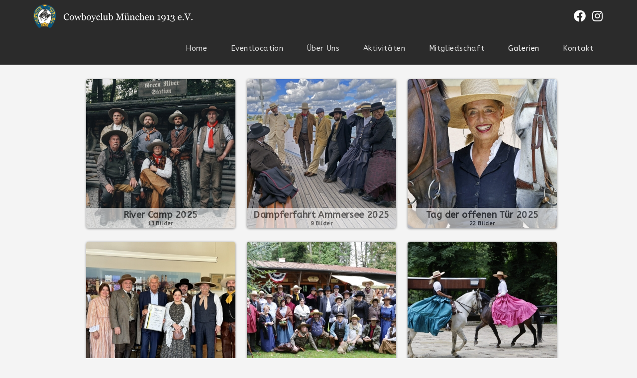

--- FILE ---
content_type: text/html; charset=UTF-8
request_url: https://www.cowboyclub.de/galerie/gallery/tag-der-offenen-tuer-2013/
body_size: 20486
content:
<!DOCTYPE html>
<html class="html" lang="de-DE">
<head>
	<meta charset="UTF-8">
	<link rel="profile" href="https://gmpg.org/xfn/11">

	<title>Galerien &#8211; Cowboy Club München 1913 e.V.</title>
<meta name='robots' content='max-image-preview:large' />
<script id="cookieyes" type="text/javascript" src="https://cdn-cookieyes.com/client_data/e5a34829226abeda31941672/script.js"></script><meta property="og:type" content="article" />
<meta property="og:title" content="Galerien" />
<meta property="og:url" content="https://www.cowboyclub.de/galerie/" />
<meta property="og:site_name" content="Cowboy Club München 1913 e.V." />
<meta property="article:author" content="https://www.facebook.com/ccm1913" />
<meta property="article:publisher" content="https://www.facebook.com/ccm1913" />
<meta name="twitter:card" content="summary_large_image" />
<meta name="twitter:title" content="Galerien" />
<meta name="twitter:site" content="@" />
<meta name="twitter:creator" content="@" />
<meta name="viewport" content="width=device-width, initial-scale=1"><link rel='dns-prefetch' href='//fonts.googleapis.com' />
<link rel='dns-prefetch' href='//use.fontawesome.com' />
<link rel="alternate" type="application/rss+xml" title="Cowboy Club München 1913 e.V. &raquo; Feed" href="https://www.cowboyclub.de/feed/" />
<link rel="alternate" type="application/rss+xml" title="Cowboy Club München 1913 e.V. &raquo; Kommentar-Feed" href="https://www.cowboyclub.de/comments/feed/" />
		<!-- This site uses the Google Analytics by MonsterInsights plugin v8.23.1 - Using Analytics tracking - https://www.monsterinsights.com/ -->
		<!-- Note: MonsterInsights is not currently configured on this site. The site owner needs to authenticate with Google Analytics in the MonsterInsights settings panel. -->
					<!-- No tracking code set -->
				<!-- / Google Analytics by MonsterInsights -->
		<script>
window._wpemojiSettings = {"baseUrl":"https:\/\/s.w.org\/images\/core\/emoji\/15.0.3\/72x72\/","ext":".png","svgUrl":"https:\/\/s.w.org\/images\/core\/emoji\/15.0.3\/svg\/","svgExt":".svg","source":{"concatemoji":"https:\/\/www.cowboyclub.de\/wp-includes\/js\/wp-emoji-release.min.js?ver=6.6.1"}};
/*! This file is auto-generated */
!function(i,n){var o,s,e;function c(e){try{var t={supportTests:e,timestamp:(new Date).valueOf()};sessionStorage.setItem(o,JSON.stringify(t))}catch(e){}}function p(e,t,n){e.clearRect(0,0,e.canvas.width,e.canvas.height),e.fillText(t,0,0);var t=new Uint32Array(e.getImageData(0,0,e.canvas.width,e.canvas.height).data),r=(e.clearRect(0,0,e.canvas.width,e.canvas.height),e.fillText(n,0,0),new Uint32Array(e.getImageData(0,0,e.canvas.width,e.canvas.height).data));return t.every(function(e,t){return e===r[t]})}function u(e,t,n){switch(t){case"flag":return n(e,"\ud83c\udff3\ufe0f\u200d\u26a7\ufe0f","\ud83c\udff3\ufe0f\u200b\u26a7\ufe0f")?!1:!n(e,"\ud83c\uddfa\ud83c\uddf3","\ud83c\uddfa\u200b\ud83c\uddf3")&&!n(e,"\ud83c\udff4\udb40\udc67\udb40\udc62\udb40\udc65\udb40\udc6e\udb40\udc67\udb40\udc7f","\ud83c\udff4\u200b\udb40\udc67\u200b\udb40\udc62\u200b\udb40\udc65\u200b\udb40\udc6e\u200b\udb40\udc67\u200b\udb40\udc7f");case"emoji":return!n(e,"\ud83d\udc26\u200d\u2b1b","\ud83d\udc26\u200b\u2b1b")}return!1}function f(e,t,n){var r="undefined"!=typeof WorkerGlobalScope&&self instanceof WorkerGlobalScope?new OffscreenCanvas(300,150):i.createElement("canvas"),a=r.getContext("2d",{willReadFrequently:!0}),o=(a.textBaseline="top",a.font="600 32px Arial",{});return e.forEach(function(e){o[e]=t(a,e,n)}),o}function t(e){var t=i.createElement("script");t.src=e,t.defer=!0,i.head.appendChild(t)}"undefined"!=typeof Promise&&(o="wpEmojiSettingsSupports",s=["flag","emoji"],n.supports={everything:!0,everythingExceptFlag:!0},e=new Promise(function(e){i.addEventListener("DOMContentLoaded",e,{once:!0})}),new Promise(function(t){var n=function(){try{var e=JSON.parse(sessionStorage.getItem(o));if("object"==typeof e&&"number"==typeof e.timestamp&&(new Date).valueOf()<e.timestamp+604800&&"object"==typeof e.supportTests)return e.supportTests}catch(e){}return null}();if(!n){if("undefined"!=typeof Worker&&"undefined"!=typeof OffscreenCanvas&&"undefined"!=typeof URL&&URL.createObjectURL&&"undefined"!=typeof Blob)try{var e="postMessage("+f.toString()+"("+[JSON.stringify(s),u.toString(),p.toString()].join(",")+"));",r=new Blob([e],{type:"text/javascript"}),a=new Worker(URL.createObjectURL(r),{name:"wpTestEmojiSupports"});return void(a.onmessage=function(e){c(n=e.data),a.terminate(),t(n)})}catch(e){}c(n=f(s,u,p))}t(n)}).then(function(e){for(var t in e)n.supports[t]=e[t],n.supports.everything=n.supports.everything&&n.supports[t],"flag"!==t&&(n.supports.everythingExceptFlag=n.supports.everythingExceptFlag&&n.supports[t]);n.supports.everythingExceptFlag=n.supports.everythingExceptFlag&&!n.supports.flag,n.DOMReady=!1,n.readyCallback=function(){n.DOMReady=!0}}).then(function(){return e}).then(function(){var e;n.supports.everything||(n.readyCallback(),(e=n.source||{}).concatemoji?t(e.concatemoji):e.wpemoji&&e.twemoji&&(t(e.twemoji),t(e.wpemoji)))}))}((window,document),window._wpemojiSettings);
</script>
<style id='wp-emoji-styles-inline-css'>

	img.wp-smiley, img.emoji {
		display: inline !important;
		border: none !important;
		box-shadow: none !important;
		height: 1em !important;
		width: 1em !important;
		margin: 0 0.07em !important;
		vertical-align: -0.1em !important;
		background: none !important;
		padding: 0 !important;
	}
</style>
<style id='classic-theme-styles-inline-css'>
/*! This file is auto-generated */
.wp-block-button__link{color:#fff;background-color:#32373c;border-radius:9999px;box-shadow:none;text-decoration:none;padding:calc(.667em + 2px) calc(1.333em + 2px);font-size:1.125em}.wp-block-file__button{background:#32373c;color:#fff;text-decoration:none}
</style>
<style id='global-styles-inline-css'>
:root{--wp--preset--aspect-ratio--square: 1;--wp--preset--aspect-ratio--4-3: 4/3;--wp--preset--aspect-ratio--3-4: 3/4;--wp--preset--aspect-ratio--3-2: 3/2;--wp--preset--aspect-ratio--2-3: 2/3;--wp--preset--aspect-ratio--16-9: 16/9;--wp--preset--aspect-ratio--9-16: 9/16;--wp--preset--color--black: #000000;--wp--preset--color--cyan-bluish-gray: #abb8c3;--wp--preset--color--white: #ffffff;--wp--preset--color--pale-pink: #f78da7;--wp--preset--color--vivid-red: #cf2e2e;--wp--preset--color--luminous-vivid-orange: #ff6900;--wp--preset--color--luminous-vivid-amber: #fcb900;--wp--preset--color--light-green-cyan: #7bdcb5;--wp--preset--color--vivid-green-cyan: #00d084;--wp--preset--color--pale-cyan-blue: #8ed1fc;--wp--preset--color--vivid-cyan-blue: #0693e3;--wp--preset--color--vivid-purple: #9b51e0;--wp--preset--gradient--vivid-cyan-blue-to-vivid-purple: linear-gradient(135deg,rgba(6,147,227,1) 0%,rgb(155,81,224) 100%);--wp--preset--gradient--light-green-cyan-to-vivid-green-cyan: linear-gradient(135deg,rgb(122,220,180) 0%,rgb(0,208,130) 100%);--wp--preset--gradient--luminous-vivid-amber-to-luminous-vivid-orange: linear-gradient(135deg,rgba(252,185,0,1) 0%,rgba(255,105,0,1) 100%);--wp--preset--gradient--luminous-vivid-orange-to-vivid-red: linear-gradient(135deg,rgba(255,105,0,1) 0%,rgb(207,46,46) 100%);--wp--preset--gradient--very-light-gray-to-cyan-bluish-gray: linear-gradient(135deg,rgb(238,238,238) 0%,rgb(169,184,195) 100%);--wp--preset--gradient--cool-to-warm-spectrum: linear-gradient(135deg,rgb(74,234,220) 0%,rgb(151,120,209) 20%,rgb(207,42,186) 40%,rgb(238,44,130) 60%,rgb(251,105,98) 80%,rgb(254,248,76) 100%);--wp--preset--gradient--blush-light-purple: linear-gradient(135deg,rgb(255,206,236) 0%,rgb(152,150,240) 100%);--wp--preset--gradient--blush-bordeaux: linear-gradient(135deg,rgb(254,205,165) 0%,rgb(254,45,45) 50%,rgb(107,0,62) 100%);--wp--preset--gradient--luminous-dusk: linear-gradient(135deg,rgb(255,203,112) 0%,rgb(199,81,192) 50%,rgb(65,88,208) 100%);--wp--preset--gradient--pale-ocean: linear-gradient(135deg,rgb(255,245,203) 0%,rgb(182,227,212) 50%,rgb(51,167,181) 100%);--wp--preset--gradient--electric-grass: linear-gradient(135deg,rgb(202,248,128) 0%,rgb(113,206,126) 100%);--wp--preset--gradient--midnight: linear-gradient(135deg,rgb(2,3,129) 0%,rgb(40,116,252) 100%);--wp--preset--font-size--small: 13px;--wp--preset--font-size--medium: 20px;--wp--preset--font-size--large: 36px;--wp--preset--font-size--x-large: 42px;--wp--preset--spacing--20: 0.44rem;--wp--preset--spacing--30: 0.67rem;--wp--preset--spacing--40: 1rem;--wp--preset--spacing--50: 1.5rem;--wp--preset--spacing--60: 2.25rem;--wp--preset--spacing--70: 3.38rem;--wp--preset--spacing--80: 5.06rem;--wp--preset--shadow--natural: 6px 6px 9px rgba(0, 0, 0, 0.2);--wp--preset--shadow--deep: 12px 12px 50px rgba(0, 0, 0, 0.4);--wp--preset--shadow--sharp: 6px 6px 0px rgba(0, 0, 0, 0.2);--wp--preset--shadow--outlined: 6px 6px 0px -3px rgba(255, 255, 255, 1), 6px 6px rgba(0, 0, 0, 1);--wp--preset--shadow--crisp: 6px 6px 0px rgba(0, 0, 0, 1);}:where(.is-layout-flex){gap: 0.5em;}:where(.is-layout-grid){gap: 0.5em;}body .is-layout-flex{display: flex;}.is-layout-flex{flex-wrap: wrap;align-items: center;}.is-layout-flex > :is(*, div){margin: 0;}body .is-layout-grid{display: grid;}.is-layout-grid > :is(*, div){margin: 0;}:where(.wp-block-columns.is-layout-flex){gap: 2em;}:where(.wp-block-columns.is-layout-grid){gap: 2em;}:where(.wp-block-post-template.is-layout-flex){gap: 1.25em;}:where(.wp-block-post-template.is-layout-grid){gap: 1.25em;}.has-black-color{color: var(--wp--preset--color--black) !important;}.has-cyan-bluish-gray-color{color: var(--wp--preset--color--cyan-bluish-gray) !important;}.has-white-color{color: var(--wp--preset--color--white) !important;}.has-pale-pink-color{color: var(--wp--preset--color--pale-pink) !important;}.has-vivid-red-color{color: var(--wp--preset--color--vivid-red) !important;}.has-luminous-vivid-orange-color{color: var(--wp--preset--color--luminous-vivid-orange) !important;}.has-luminous-vivid-amber-color{color: var(--wp--preset--color--luminous-vivid-amber) !important;}.has-light-green-cyan-color{color: var(--wp--preset--color--light-green-cyan) !important;}.has-vivid-green-cyan-color{color: var(--wp--preset--color--vivid-green-cyan) !important;}.has-pale-cyan-blue-color{color: var(--wp--preset--color--pale-cyan-blue) !important;}.has-vivid-cyan-blue-color{color: var(--wp--preset--color--vivid-cyan-blue) !important;}.has-vivid-purple-color{color: var(--wp--preset--color--vivid-purple) !important;}.has-black-background-color{background-color: var(--wp--preset--color--black) !important;}.has-cyan-bluish-gray-background-color{background-color: var(--wp--preset--color--cyan-bluish-gray) !important;}.has-white-background-color{background-color: var(--wp--preset--color--white) !important;}.has-pale-pink-background-color{background-color: var(--wp--preset--color--pale-pink) !important;}.has-vivid-red-background-color{background-color: var(--wp--preset--color--vivid-red) !important;}.has-luminous-vivid-orange-background-color{background-color: var(--wp--preset--color--luminous-vivid-orange) !important;}.has-luminous-vivid-amber-background-color{background-color: var(--wp--preset--color--luminous-vivid-amber) !important;}.has-light-green-cyan-background-color{background-color: var(--wp--preset--color--light-green-cyan) !important;}.has-vivid-green-cyan-background-color{background-color: var(--wp--preset--color--vivid-green-cyan) !important;}.has-pale-cyan-blue-background-color{background-color: var(--wp--preset--color--pale-cyan-blue) !important;}.has-vivid-cyan-blue-background-color{background-color: var(--wp--preset--color--vivid-cyan-blue) !important;}.has-vivid-purple-background-color{background-color: var(--wp--preset--color--vivid-purple) !important;}.has-black-border-color{border-color: var(--wp--preset--color--black) !important;}.has-cyan-bluish-gray-border-color{border-color: var(--wp--preset--color--cyan-bluish-gray) !important;}.has-white-border-color{border-color: var(--wp--preset--color--white) !important;}.has-pale-pink-border-color{border-color: var(--wp--preset--color--pale-pink) !important;}.has-vivid-red-border-color{border-color: var(--wp--preset--color--vivid-red) !important;}.has-luminous-vivid-orange-border-color{border-color: var(--wp--preset--color--luminous-vivid-orange) !important;}.has-luminous-vivid-amber-border-color{border-color: var(--wp--preset--color--luminous-vivid-amber) !important;}.has-light-green-cyan-border-color{border-color: var(--wp--preset--color--light-green-cyan) !important;}.has-vivid-green-cyan-border-color{border-color: var(--wp--preset--color--vivid-green-cyan) !important;}.has-pale-cyan-blue-border-color{border-color: var(--wp--preset--color--pale-cyan-blue) !important;}.has-vivid-cyan-blue-border-color{border-color: var(--wp--preset--color--vivid-cyan-blue) !important;}.has-vivid-purple-border-color{border-color: var(--wp--preset--color--vivid-purple) !important;}.has-vivid-cyan-blue-to-vivid-purple-gradient-background{background: var(--wp--preset--gradient--vivid-cyan-blue-to-vivid-purple) !important;}.has-light-green-cyan-to-vivid-green-cyan-gradient-background{background: var(--wp--preset--gradient--light-green-cyan-to-vivid-green-cyan) !important;}.has-luminous-vivid-amber-to-luminous-vivid-orange-gradient-background{background: var(--wp--preset--gradient--luminous-vivid-amber-to-luminous-vivid-orange) !important;}.has-luminous-vivid-orange-to-vivid-red-gradient-background{background: var(--wp--preset--gradient--luminous-vivid-orange-to-vivid-red) !important;}.has-very-light-gray-to-cyan-bluish-gray-gradient-background{background: var(--wp--preset--gradient--very-light-gray-to-cyan-bluish-gray) !important;}.has-cool-to-warm-spectrum-gradient-background{background: var(--wp--preset--gradient--cool-to-warm-spectrum) !important;}.has-blush-light-purple-gradient-background{background: var(--wp--preset--gradient--blush-light-purple) !important;}.has-blush-bordeaux-gradient-background{background: var(--wp--preset--gradient--blush-bordeaux) !important;}.has-luminous-dusk-gradient-background{background: var(--wp--preset--gradient--luminous-dusk) !important;}.has-pale-ocean-gradient-background{background: var(--wp--preset--gradient--pale-ocean) !important;}.has-electric-grass-gradient-background{background: var(--wp--preset--gradient--electric-grass) !important;}.has-midnight-gradient-background{background: var(--wp--preset--gradient--midnight) !important;}.has-small-font-size{font-size: var(--wp--preset--font-size--small) !important;}.has-medium-font-size{font-size: var(--wp--preset--font-size--medium) !important;}.has-large-font-size{font-size: var(--wp--preset--font-size--large) !important;}.has-x-large-font-size{font-size: var(--wp--preset--font-size--x-large) !important;}
:where(.wp-block-post-template.is-layout-flex){gap: 1.25em;}:where(.wp-block-post-template.is-layout-grid){gap: 1.25em;}
:where(.wp-block-columns.is-layout-flex){gap: 2em;}:where(.wp-block-columns.is-layout-grid){gap: 2em;}
:root :where(.wp-block-pullquote){font-size: 1.5em;line-height: 1.6;}
</style>
<link rel='stylesheet' id='foobox-free-min-css' href='https://www.cowboyclub.de/wp-content/plugins/foobox-image-lightbox/free/css/foobox.free.min.css?ver=2.7.27' media='all' />
<link rel='stylesheet' id='foogallery-album-template-default-css' href='https://www.cowboyclub.de/wp-content/plugins/foogallery/extensions/albums/css/album-default.css?ver=6.6.1' media='all' />
<link rel='stylesheet' id='foogallery-core-css' href='https://www.cowboyclub.de/wp-content/plugins/foogallery/extensions/default-templates/shared/css/foogallery.min.css?ver=2.3.3' media='all' />
<link rel='stylesheet' id='foogallery-custom-css' href='https://www.cowboyclub.de/wp-content/uploads/foogallery/custom.css?ver=2.3.3' media='all' />
<link rel='stylesheet' id='font-awesome-css' href='https://www.cowboyclub.de/wp-content/themes/oceanwp/assets/fonts/fontawesome/css/all.min.css?ver=6.4.2' media='all' />
<link rel='stylesheet' id='simple-line-icons-css' href='https://www.cowboyclub.de/wp-content/themes/oceanwp/assets/css/third/simple-line-icons.min.css?ver=2.4.0' media='all' />
<link rel='stylesheet' id='oceanwp-style-css' href='https://www.cowboyclub.de/wp-content/themes/oceanwp/assets/css/style.min.css?ver=3.5.3' media='all' />
<link rel='stylesheet' id='oceanwp-google-font-abeezee-css' href='//fonts.googleapis.com/css?family=ABeeZee%3A100%2C200%2C300%2C400%2C500%2C600%2C700%2C800%2C900%2C100i%2C200i%2C300i%2C400i%2C500i%2C600i%2C700i%2C800i%2C900i&#038;subset=latin&#038;display=swap&#038;ver=6.6.1' media='all' />
<link rel='stylesheet' id='elementor-icons-ekiticons-css' href='https://www.cowboyclub.de/wp-content/plugins/elementskit-lite/modules/elementskit-icon-pack/assets/css/ekiticons.css?ver=3.0.4' media='all' />
<link rel='stylesheet' id='bfa-font-awesome-css' href='https://use.fontawesome.com/releases/v5.15.4/css/all.css?ver=2.0.3' media='all' />
<link rel='stylesheet' id='elementor-icons-css' href='https://www.cowboyclub.de/wp-content/plugins/elementor/assets/lib/eicons/css/elementor-icons.min.css?ver=5.46.0' media='all' />
<link rel='stylesheet' id='elementor-frontend-css' href='https://www.cowboyclub.de/wp-content/plugins/elementor/assets/css/frontend.min.css?ver=3.34.2' media='all' />
<link rel='stylesheet' id='elementor-post-369-css' href='https://www.cowboyclub.de/wp-content/uploads/elementor/css/post-369.css?ver=1768967500' media='all' />
<link rel='stylesheet' id='post-grid-elementor-addon-main-css' href='https://www.cowboyclub.de/wp-content/plugins/post-grid-elementor-addon/assets/css/main.css?ver=6.6.1' media='all' />
<link rel='stylesheet' id='font-awesome-5-all-css' href='https://www.cowboyclub.de/wp-content/plugins/elementor/assets/lib/font-awesome/css/all.min.css?ver=3.34.2' media='all' />
<link rel='stylesheet' id='font-awesome-4-shim-css' href='https://www.cowboyclub.de/wp-content/plugins/elementor/assets/lib/font-awesome/css/v4-shims.min.css?ver=3.34.2' media='all' />
<link rel='stylesheet' id='elementor-post-381-css' href='https://www.cowboyclub.de/wp-content/uploads/elementor/css/post-381.css?ver=1768969326' media='all' />
<link rel='stylesheet' id='ekit-widget-styles-css' href='https://www.cowboyclub.de/wp-content/plugins/elementskit-lite/widgets/init/assets/css/widget-styles.css?ver=3.0.4' media='all' />
<link rel='stylesheet' id='ekit-responsive-css' href='https://www.cowboyclub.de/wp-content/plugins/elementskit-lite/widgets/init/assets/css/responsive.css?ver=3.0.4' media='all' />
<link rel='stylesheet' id='master-addons-main-style-css' href='https://www.cowboyclub.de/wp-content/plugins/master-addons/assets/css/master-addons-styles.css?ver=6.6.1' media='all' />
<link rel='stylesheet' id='eael-general-css' href='https://www.cowboyclub.de/wp-content/plugins/essential-addons-for-elementor-lite/assets/front-end/css/view/general.min.css?ver=5.9.2' media='all' />
<link rel='stylesheet' id='oe-widgets-style-css' href='https://www.cowboyclub.de/wp-content/plugins/ocean-extra/assets/css/widgets.css?ver=6.6.1' media='all' />
<link rel='stylesheet' id='oss-social-share-style-css' href='https://www.cowboyclub.de/wp-content/plugins/ocean-social-sharing/assets/css/style.min.css?ver=6.6.1' media='all' />
<link rel='stylesheet' id='elementor-gf-local-roboto-css' href='https://www.cowboyclub.de/wp-content/uploads/elementor/google-fonts/css/roboto.css?ver=1742269586' media='all' />
<link rel='stylesheet' id='elementor-gf-local-robotoslab-css' href='https://www.cowboyclub.de/wp-content/uploads/elementor/google-fonts/css/robotoslab.css?ver=1742269587' media='all' />
<script id="jquery-core-js-before">
/* < ![CDATA[ */
function jltmaNS(n){for(var e=n.split("."),a=window,i="",r=e.length,t=0;r>t;t++)"window"!=e[t]&&(i=e[t],a[i]=a[i]||{},a=a[i]);return a;}
/* ]]> */
</script>
<script src="https://www.cowboyclub.de/wp-includes/js/jquery/jquery.min.js?ver=3.7.1" id="jquery-core-js"></script>
<script src="https://www.cowboyclub.de/wp-includes/js/jquery/jquery-migrate.min.js?ver=3.4.1" id="jquery-migrate-js"></script>
<script id="foobox-free-min-js-before">
/* Run FooBox FREE (v2.7.27) */
var FOOBOX = window.FOOBOX = {
	ready: true,
	disableOthers: false,
	o: {wordpress: { enabled: true }, fitToScreen:true, captions: { dataTitle: ["captionTitle","title","elementorLightboxTitle"], dataDesc: ["captionDesc","description","elementorLightboxDescription"] }, excludes:'.fbx-link,.nofoobox,.nolightbox,a[href*="pinterest.com/pin/create/button/"]', affiliate : { enabled: false }, error: "Inhalt konnte nicht geladen werden"},
	selectors: [
		".foogallery-container.foogallery-lightbox-foobox", ".foogallery-container.foogallery-lightbox-foobox-free", ".gallery", ".wp-block-gallery", ".wp-caption", ".wp-block-image", "a:has(img[class*=wp-image-])", ".foobox"
	],
	pre: function( $ ){
		// Custom JavaScript (Pre)
		
	},
	post: function( $ ){
		// Custom JavaScript (Post)
		
		// Custom Captions Code
		
	},
	custom: function( $ ){
		// Custom Extra JS
		
	}
};
</script>
<script src="https://www.cowboyclub.de/wp-content/plugins/foobox-image-lightbox/free/js/foobox.free.min.js?ver=2.7.27" id="foobox-free-min-js"></script>
<script src="https://www.cowboyclub.de/wp-content/plugins/elementor/assets/lib/font-awesome/js/v4-shims.min.js?ver=3.34.2" id="font-awesome-4-shim-js"></script>
<link rel="https://api.w.org/" href="https://www.cowboyclub.de/wp-json/" /><link rel="alternate" title="JSON" type="application/json" href="https://www.cowboyclub.de/wp-json/wp/v2/pages/381" /><link rel="EditURI" type="application/rsd+xml" title="RSD" href="https://www.cowboyclub.de/xmlrpc.php?rsd" />
<meta name="generator" content="WordPress 6.6.1" />
<link rel="canonical" href="https://www.cowboyclub.de/galerie/" />
<link rel='shortlink' href='https://www.cowboyclub.de/?p=381' />
<link rel="alternate" title="oEmbed (JSON)" type="application/json+oembed" href="https://www.cowboyclub.de/wp-json/oembed/1.0/embed?url=https%3A%2F%2Fwww.cowboyclub.de%2Fgalerie%2F" />
<link rel="alternate" title="oEmbed (XML)" type="text/xml+oembed" href="https://www.cowboyclub.de/wp-json/oembed/1.0/embed?url=https%3A%2F%2Fwww.cowboyclub.de%2Fgalerie%2F&#038;format=xml" />
		<script type="text/javascript">
            (function () {
                window.ma_el_fs = { can_use_premium_code: false};
            })();
		</script>
		<meta name="generator" content="Elementor 3.34.2; features: additional_custom_breakpoints; settings: css_print_method-external, google_font-enabled, font_display-auto">
<style>.recentcomments a{display:inline !important;padding:0 !important;margin:0 !important;}</style>			<style>
				.e-con.e-parent:nth-of-type(n+4):not(.e-lazyloaded):not(.e-no-lazyload),
				.e-con.e-parent:nth-of-type(n+4):not(.e-lazyloaded):not(.e-no-lazyload) * {
					background-image: none !important;
				}
				@media screen and (max-height: 1024px) {
					.e-con.e-parent:nth-of-type(n+3):not(.e-lazyloaded):not(.e-no-lazyload),
					.e-con.e-parent:nth-of-type(n+3):not(.e-lazyloaded):not(.e-no-lazyload) * {
						background-image: none !important;
					}
				}
				@media screen and (max-height: 640px) {
					.e-con.e-parent:nth-of-type(n+2):not(.e-lazyloaded):not(.e-no-lazyload),
					.e-con.e-parent:nth-of-type(n+2):not(.e-lazyloaded):not(.e-no-lazyload) * {
						background-image: none !important;
					}
				}
			</style>
			<script id="Cookiebot" src="https://consent.cookiebot.com/uc.js" data-cbid="47c16512-abf4-4e26-8cc2-225bf28b1404" data-blockingmode="auto" type="text/javascript"></script>

<meta name="description" content="Der Cowboy-Club München 1913 e.V. ist der älteste Wild West Verein in Europa und sitzt stadtnah und doch idyllisch an der Isar in Thalkirchen in München. Der Saloon ist wohl eine der außergewöhnlichsten Eventlocations in München."><link rel="icon" href="https://www.cowboyclub.de/wp-content/uploads/2021/05/Logo-CCM_300_INSIDE_WHITE_NEW_web.png" sizes="32x32" />
<link rel="icon" href="https://www.cowboyclub.de/wp-content/uploads/2021/05/Logo-CCM_300_INSIDE_WHITE_NEW_web.png" sizes="192x192" />
<link rel="apple-touch-icon" href="https://www.cowboyclub.de/wp-content/uploads/2021/05/Logo-CCM_300_INSIDE_WHITE_NEW_web.png" />
<meta name="msapplication-TileImage" content="https://www.cowboyclub.de/wp-content/uploads/2021/05/Logo-CCM_300_INSIDE_WHITE_NEW_web.png" />
		<style id="wp-custom-css">
			/***** Layout Beitragsseiten *****/.page-header{display:none}.blog-entry.thumbnail-entry .blog-entry-comments,.blog-entry.thumbnail-entry .blog-entry-comments a,.blog-entry.thumbnail-entry .blog-entry-date{color:#383530}.blog-entry.thumbnail-entry .blog-entry-category a:link{color:#383530}.blog-entry.thumbnail-entry .blog-entry-category a:hover{color:#383530}.blog-entry.post .blog-entry-header .entry-title a:hover{color:#383530}.blog-entry.thumbnail-entry .blog-entry-category{margin-top:-235px}/***** END Layout Beitragsseiten *****/.foogallery-album-gallery-list .foogallery-pile{position:relative;z-index:10;float:left;margin:0 0 0 0 !important}/***** hintergrund hover mobilemenu bug *****/.oceanwp-mobile-menu-icon.clr.mobile-right a:focus{opacity:1;outline:none}oceanwp-mobile-menu-icon clr mobile-right:focus{opacity:1;outline:none}a:focus{background-color:transparent;outline-width:1px}.fa-bars:focus{background-color:transparent;outline-width:1px}/**** Startseite newsblock ****/.elementskit-box-header.image-box-img-center:hover{opacity:0.2}.no-lightbox:hover{opacity:0.2}/**** Eventlocation ****/.swiper-slide-inner:hover{opacity:0.2}/****** [id^="foogallery-gallery-"]{text-align:left !important;width:100%;margin-left:8%;margin-right:8%}******//* foo besserer übersicht **//******[id^="foogallery-gallery-"]{text-align:left !important;width:100%;text-align:left;margin-left:6%}@media (max-width:767px){[id^="foogallery-gallery-"]{text-align:left !important;text-align:left;margin-left:10%}}******//** end foo **/.wpforms-container .wpforms-error-container,.wpforms-container noscript.wpforms-error-noscript{color:#990000;display:none}/** Elementor icons bei https anzeigen **//**** .fa{font-family:FontAwesome}****//** Galerie-Bildunterschrift **/.fbx-count{display:none}/** Box Shadow for carousel images **/.elementor-image-carousel-wrapper .elementor-image-carousel .swiper-slide-image{box-shadow:0 0 4px 0 black}/** Border Radius for Pictures inside text boxes **/.elementor-widget-text-editor img{border-radius:5px}/** Karusell Eventlocation **/.elementor-slideshow__description,.elementor-slideshow__title{display:none}/** Karusell Eventlocation END **//* Custom hover color to the trainers social icons */.elementor-widget.custom-social .elementor-social-icon:hover{opacity:1;background-color:#0eb290;border-color:#0eb290;color:#fff}/* Margin bottom to the subscribe title */.elementor-widget.subscribe-tilte{margin:0 0 10px}/* Placeholders color*//**** #searchform-dropdown input::-webkit-input-placeholder,body .sidr-class-mobile-searchform input::-webkit-input-placeholder{color:#81e4cf}#searchform-dropdown input::-moz-placeholder,body .sidr-class-mobile-searchform input::-moz-placeholder{color:#81e4cf}#searchform-dropdown input:-ms-input-placeholder,body .sidr-class-mobile-searchform input:-ms-input-placeholder{color:#81e4cf}****//* Scroll up button *//**** #scroll-top{right:0;bottom:0;border-radius:0}#scroll-top,#scroll-top:hover{background-color:transparent}****//* Footer */#footer-widgets .footer-box{text-align:center}#footer-widgets .social-widget .style-light li a,#footer-widgets .social-widget .style-dark li a,#footer-widgets .social-widget .style-colored li a{background-color:#263036;color:#708e9f;border-color:#263036;width:40px;height:40px;line-height:40px}#footer-widgets .social-widget .style-light li a:hover,#footer-widgets .social-widget .style-dark li a:hover,#footer-widgets .social-widget .style-colored li a:hover{background-color:#c6c6c6;color:#fff !important;border-color:#c6c6c6 !important}/* Responsive */@media (max-width:767px){/* Center the buttons in the hero *//**** .elementor-element.hero-btn{text-align:center !important}****//* Center elements on mobile *//**** .elementor-element.center-mobile,.elementor-element.center-mobile .elementor-icon-box-wrapper{text-align:center !important}****//* Margin top "Working" title on the contact page */.elementor-element.margin-mobile .elementor-heading-title{margin-top:10px}/* Social icons on the contact page */.elementor-social-icons-wrapper{text-align:left}.elementor-element.contact-social .elementor-social-icon{width:44px;height:44px;line-height:44px}.elementor-element.contact-social .elementor-social-icon:nth-child(4){margin-right:5px !important}}@media (max-width:480px){}.effect-one #site-navigation-wrap .dropdown-menu >li >a.menu-link >span::after{/**** background-color:transparent;****/}.container.clr.page-header-inner{/**** display:none;****/}.center-menu #site-navigation-wrap{/** width:100%;**/}#site-navigation{/** text-align:right;horizontal-align:right;content-align:right;left:100%;margin-left:15%;margin-right:15%;**/}/**** #textafterlogo{color:white;margin-top:5px;left:5px}****//** CHECKBOX HAKEN **/[type="checkbox"]{position:relative;left:25px;top:-4px;z-index:0;-webkit-appearance:none}[type="checkbox"] + label{position:absolute}[type="checkbox"] + label::before{width:15px;height:15px;border-radius:0;border:2px solid #000000;background-color:#fff;display:block;content:"";float:left;margin-right:5px;z-index:5;position:relative}[type="checkbox"]:checked+label::before{box-shadow:inset 0 0 0 3px #fff;background-color:#000000}/** .page-header{margin-bottom:70px}**/ul#cnFilterOptions li{background:#000;background-color:rgb(0,0,0);border:1px solid #000}/**** #cnfolioHolder .cnportfolio-content-wrapper h3{color:#FFF;margin-top:80px;font-family:ABeeZee}#cnfolioHolder .cnportfolio-hover .cnlinks{}****//**** .image{display:none}****//** hover von den bildern weg **/.elementor-kit-369 img:hover{opacity:1}/** cookie-bar:close button **/.wpfront-close{margin-top:10px;width:25px;height:25px}/** News Boxen Startseite *//* .elementor-240 .elementor-element.elementor-element-1bc2b62 .wpcap-grid-container .wpcap-post{border-radius:0;box-shadow:0 0 1px 0 rgba(0,0,0,0.5)}.elementor-240 .elementor-element.elementor-element-1bc2b62 .post-grid-inner .post-grid-thumbnail img{border-radius:0 0 0 0}*/#site-navigation-wrap{/** margin-left:130px;**/}.bwg_thumbnail.bwg_container .search_line{min-height:50px;-webkit-box-shadow:0;-moz-box-shadow:0;box-shadow:0;margin-bottom:10px;display:inline-block;width:100%;text-align:center}.elementor-heading-title.elementor-size-default{margin-top:0}.wpcf7-form-control.wpcf7-submit{background:#000000}body .theme-button:hover,body input[type="submit"]:hover,body button[type="submit"]:hover,body button:hover,body .button:hover,body div.wpforms-container-full .wpforms-form input[type="submit"]:hover,body div.wpforms-container-full .wpforms-form input[type="submit"]:active,body div.wpforms-container-full .wpforms-form button[type="submit"]:hover,body div.wpforms-container-full .wpforms-form button[type="submit"]:active,body div.wpforms-container-full .wpforms-form .wpforms-page-button:hover,body div.wpforms-container-full .wpforms-form .wpforms-page-button:active{color:#fff}body .theme-button:hover,body input[type="submit"]:hover,body button[type="submit"]:hover,body button:hover,body .button:hover,body div.wpforms-container-full .wpforms-form input[type="submit"]:hover,body div.wpforms-container-full .wpforms-form input[type="submit"]:active,body div.wpforms-container-full .wpforms-form button[type="submit"]:hover,body div.wpforms-container-full .wpforms-form button[type="submit"]:active,body div.wpforms-container-full .wpforms-form .wpforms-page-button:hover,body div.wpforms-container-full .wpforms-form .wpforms-page-button:active{background-color:#000000}.ekit-wid-con .fasicon,.ekit-wid-con .icon,.ekit-wid-con .icon::before,.fasicon,.icon,.icon::before{color:rgb(141,73,28)}body .theme-button:hover,body input[type="submit"]:hover,body button[type="submit"]:hover,body button:hover,body .button:hover,body div.wpforms-container-full .wpforms-form input[type="submit"]:hover,body div.wpforms-container-full .wpforms-form input[type="submit"]:active,body div.wpforms-container-full .wpforms-form button[type="submit"]:hover,body div.wpforms-container-full .wpforms-form button[type="submit"]:active,body div.wpforms-container-full .wpforms-form .wpforms-page-button:hover,body div.wpforms-container-full .wpforms-form .wpforms-page-button:active{color:#000000}body .theme-button:hover,body input[type="submit"]:hover,body button[type="submit"]:hover,body button:hover,body .button:hover,body div.wpforms-container-full .wpforms-form input[type="submit"]:hover,body div.wpforms-container-full .wpforms-form input[type="submit"]:active,body div.wpforms-container-full .wpforms-form button[type="submit"]:hover,body div.wpforms-container-full .wpforms-form button[type="submit"]:active,body div.wpforms-container-full .wpforms-form .wpforms-page-button:hover,body div.wpforms-container-full .wpforms-form .wpforms-page-button:active{background-color:#000000}.page-header,.has-transparent-header .page-header{padding:0 0 0 0}.elementor-align-center .elementor-button{background:#000;color:#fff;text-transform:capitalize;font-weight:bold}.elementor-align-center .elementor-button:hover{background:#818a91;color:#fff;text-transform:capitalize;font-weight:bold}//* .fab{color:#000000}.fab:hover{color:#818a91}*// body .theme-button,body input[type="submit"],body button[type="submit"],body button,body .button,body div.wpforms-container-full .wpforms-form input[type="submit"],body div.wpforms-container-full .wpforms-form button[type="submit"],body div.wpforms-container-full .wpforms-form .wpforms-page-button{background-color:#000000;color:#ffffff}body .theme-button,body input[type="submit"],body button[type="submit"],body button,body .button,body div.wpforms-container-full .wpforms-form input[type="submit"],body div.wpforms-container-full .wpforms-form button[type="submit"],body div.wpforms-container-full .wpforms-form .wpforms-page-button:hover{background-color:#818a91;color:#ffffff}body .theme-button:hover,body input[type="submit"]:hover,body button[type="submit"]:hover,body button:hover,body .button:hover,body div.wpforms-container-full .wpforms-form input[type="submit"]:hover,body div.wpforms-container-full .wpforms-form input[type="submit"]:hover,body div.wpforms-container-full .wpforms-form button[type="submit"]:hover,body div.wpforms-container-full .wpforms-form button[type="submit"]:hover,body div.wpforms-container-full .wpforms-form .wpforms-page-button:hover,body div.wpforms-container-full .wpforms-form .wpforms-page-button:hover{background-color:#818a91;color:#ffffff}.wpcu_block_title{display:none}//* .oceanwp-social-menu .colored ul li.oceanwp-facebook a{background-color:#ffffff}.oceanwp-social-menu .colored ul li.oceanwp-facebook a:hover{background-color:#818a91;color:white}.oceanwp-social-menu .colored ul li.oceanwp-instagram a{background-color:#ffffff}.oceanwp-social-menu .colored ul li.oceanwp-instagram a:hover{background-color:#818a91;color:#000000}.elementor-kit-369 img:hover{opacity:100}.elementor-button-text{text-transform:none}.oceanwp-social-menu .colored ul li a{position:relative;display:inline-block;font-size:12px;color:#fff;line-height:1;padding:1em;-webkit-border-radius:50%;-moz-border-radius:50%;-ms-border-radius:50%;border-radius:0;vertical-align:middle;-webkit-transition:;-moz-transition:all 0.3s ease-out;-ms-transition:all 0.3s ease-out;-o-transition:all 0.3s ease-out;transition:all 0.3s ease-out}@media (max-width:768px){body{background:red}}@media (min-width:769px){body{background:blue}}*// /** Responsive. Social menu black for desktop,white for media devices **/@media (max-width:768px){#site-navigation{display:none}.oceanwp-social-menu ul li a span{color:black}@media (min-width:769px){.oceanwp-social-menu ul li a span{color:white}#site-navigation{display:none}}//* @media screen and (min-width:1366px){.oceanwp-social-menu .minimal ul li a{position:relative;display:inline-block;font-size:12px;background-color:transparent;color:#bbb;border:0 solid #ccc;line-height:1;padding:1em;-webkit-border-radius:50%;-moz-border-radius:50%;-ms-border-radius:50%;border-radius:50%;vertical-align:middle;-webkit-transition:all 0.3s ease-out;-moz-transition:all 0.3s ease-out;-ms-transition:all 0.3s ease-out;-o-transition:all 0.3s ease-out;transition:all 0.3s ease-out}*// /**** .oceanwp-facebook{display:block}****//****}****//**** Farbe Footerlinks ***/		</style>
		<!-- OceanWP CSS -->
<style type="text/css">
/* General CSS */a:hover,a.light:hover,.theme-heading .text::before,.theme-heading .text::after,#top-bar-content >a:hover,#top-bar-social li.oceanwp-email a:hover,#site-navigation-wrap .dropdown-menu >li >a:hover,#site-header.medium-header #medium-searchform button:hover,.oceanwp-mobile-menu-icon a:hover,.blog-entry.post .blog-entry-header .entry-title a:hover,.blog-entry.post .blog-entry-readmore a:hover,.blog-entry.thumbnail-entry .blog-entry-category a,ul.meta li a:hover,.dropcap,.single nav.post-navigation .nav-links .title,body .related-post-title a:hover,body #wp-calendar caption,body .contact-info-widget.default i,body .contact-info-widget.big-icons i,body .custom-links-widget .oceanwp-custom-links li a:hover,body .custom-links-widget .oceanwp-custom-links li a:hover:before,body .posts-thumbnails-widget li a:hover,body .social-widget li.oceanwp-email a:hover,.comment-author .comment-meta .comment-reply-link,#respond #cancel-comment-reply-link:hover,#footer-widgets .footer-box a:hover,#footer-bottom a:hover,#footer-bottom #footer-bottom-menu a:hover,.sidr a:hover,.sidr-class-dropdown-toggle:hover,.sidr-class-menu-item-has-children.active >a,.sidr-class-menu-item-has-children.active >a >.sidr-class-dropdown-toggle,input[type=checkbox]:checked:before{color:#ffffff}.single nav.post-navigation .nav-links .title .owp-icon use,.blog-entry.post .blog-entry-readmore a:hover .owp-icon use,body .contact-info-widget.default .owp-icon use,body .contact-info-widget.big-icons .owp-icon use{stroke:#ffffff}input[type="button"],input[type="reset"],input[type="submit"],button[type="submit"],.button,#site-navigation-wrap .dropdown-menu >li.btn >a >span,.thumbnail:hover i,.post-quote-content,.omw-modal .omw-close-modal,body .contact-info-widget.big-icons li:hover i,body div.wpforms-container-full .wpforms-form input[type=submit],body div.wpforms-container-full .wpforms-form button[type=submit],body div.wpforms-container-full .wpforms-form .wpforms-page-button{background-color:#ffffff}.thumbnail:hover .link-post-svg-icon{background-color:#ffffff}body .contact-info-widget.big-icons li:hover .owp-icon{background-color:#ffffff}.widget-title{border-color:#ffffff}blockquote{border-color:#ffffff}#searchform-dropdown{border-color:#ffffff}.dropdown-menu .sub-menu{border-color:#ffffff}.blog-entry.large-entry .blog-entry-readmore a:hover{border-color:#ffffff}.oceanwp-newsletter-form-wrap input[type="email"]:focus{border-color:#ffffff}.social-widget li.oceanwp-email a:hover{border-color:#ffffff}#respond #cancel-comment-reply-link:hover{border-color:#ffffff}body .contact-info-widget.big-icons li:hover i{border-color:#ffffff}#footer-widgets .oceanwp-newsletter-form-wrap input[type="email"]:focus{border-color:#ffffff}blockquote,.wp-block-quote{border-left-color:#ffffff}body .contact-info-widget.big-icons li:hover .owp-icon{border-color:#ffffff}input[type="button"]:hover,input[type="reset"]:hover,input[type="submit"]:hover,button[type="submit"]:hover,input[type="button"]:focus,input[type="reset"]:focus,input[type="submit"]:focus,button[type="submit"]:focus,.button:hover,.button:focus,#site-navigation-wrap .dropdown-menu >li.btn >a:hover >span,.post-quote-author,.omw-modal .omw-close-modal:hover,body div.wpforms-container-full .wpforms-form input[type=submit]:hover,body div.wpforms-container-full .wpforms-form button[type=submit]:hover,body div.wpforms-container-full .wpforms-form .wpforms-page-button:hover{background-color:#54595f}table th,table td,hr,.content-area,body.content-left-sidebar #content-wrap .content-area,.content-left-sidebar .content-area,#top-bar-wrap,#site-header,#site-header.top-header #search-toggle,.dropdown-menu ul li,.centered-minimal-page-header,.blog-entry.post,.blog-entry.grid-entry .blog-entry-inner,.blog-entry.thumbnail-entry .blog-entry-bottom,.single-post .entry-title,.single .entry-share-wrap .entry-share,.single .entry-share,.single .entry-share ul li a,.single nav.post-navigation,.single nav.post-navigation .nav-links .nav-previous,#author-bio,#author-bio .author-bio-avatar,#author-bio .author-bio-social li a,#related-posts,#comments,.comment-body,#respond #cancel-comment-reply-link,#blog-entries .type-page,.page-numbers a,.page-numbers span:not(.elementor-screen-only),.page-links span,body #wp-calendar caption,body #wp-calendar th,body #wp-calendar tbody,body .contact-info-widget.default i,body .contact-info-widget.big-icons i,body .posts-thumbnails-widget li,body .tagcloud a{border-color:}body .contact-info-widget.big-icons .owp-icon,body .contact-info-widget.default .owp-icon{border-color:}body,.has-parallax-footer:not(.separate-layout) #main{background-color:#f4f4f4}a:hover{color:#54595f}a:hover .owp-icon use{stroke:#54595f}.boxed-layout #wrap,.boxed-layout .parallax-footer,.boxed-layout .owp-floating-bar{width:1486px}.container{width:1460px}@media only screen and (min-width:960px){.content-area,.content-left-sidebar .content-area{width:100%}}.page-header,.has-transparent-header .page-header{padding:100px 0 34px 0}.page-header .page-header-title,.page-header.background-image-page-header .page-header-title{color:#000000}.site-breadcrumbs a,.background-image-page-header .site-breadcrumbs a{color:#ffffff}.site-breadcrumbs a .owp-icon use,.background-image-page-header .site-breadcrumbs a .owp-icon use{stroke:#ffffff}.site-breadcrumbs a:hover,.background-image-page-header .site-breadcrumbs a:hover{color:#0eb290}.site-breadcrumbs a:hover .owp-icon use,.background-image-page-header .site-breadcrumbs a:hover .owp-icon use{stroke:#0eb290}#scroll-top{bottom:31px}#scroll-top{font-size:25px}#scroll-top .owp-icon{width:25px;height:25px}#scroll-top{border-radius:100px}#scroll-top{background-color:#0a5881}#scroll-top:hover{background-color:#0a5881}#scroll-top:hover{color:#f7c43d}#scroll-top:hover .owp-icon use{stroke:#ffffff}label,body div.wpforms-container-full .wpforms-form .wpforms-field-label{color:#000000}form input[type="text"],form input[type="password"],form input[type="email"],form input[type="url"],form input[type="date"],form input[type="month"],form input[type="time"],form input[type="datetime"],form input[type="datetime-local"],form input[type="week"],form input[type="number"],form input[type="search"],form input[type="tel"],form input[type="color"],form select,form textarea{padding:10px}body div.wpforms-container-full .wpforms-form input[type=date],body div.wpforms-container-full .wpforms-form input[type=datetime],body div.wpforms-container-full .wpforms-form input[type=datetime-local],body div.wpforms-container-full .wpforms-form input[type=email],body div.wpforms-container-full .wpforms-form input[type=month],body div.wpforms-container-full .wpforms-form input[type=number],body div.wpforms-container-full .wpforms-form input[type=password],body div.wpforms-container-full .wpforms-form input[type=range],body div.wpforms-container-full .wpforms-form input[type=search],body div.wpforms-container-full .wpforms-form input[type=tel],body div.wpforms-container-full .wpforms-form input[type=text],body div.wpforms-container-full .wpforms-form input[type=time],body div.wpforms-container-full .wpforms-form input[type=url],body div.wpforms-container-full .wpforms-form input[type=week],body div.wpforms-container-full .wpforms-form select,body div.wpforms-container-full .wpforms-form textarea{padding:10px;height:auto}form input[type="text"],form input[type="password"],form input[type="email"],form input[type="url"],form input[type="date"],form input[type="month"],form input[type="time"],form input[type="datetime"],form input[type="datetime-local"],form input[type="week"],form input[type="number"],form input[type="search"],form input[type="tel"],form input[type="color"],form select,form textarea,.select2-container .select2-choice,.woocommerce .woocommerce-checkout .select2-container--default .select2-selection--single{border-color:#f6f6f6}body div.wpforms-container-full .wpforms-form input[type=date],body div.wpforms-container-full .wpforms-form input[type=datetime],body div.wpforms-container-full .wpforms-form input[type=datetime-local],body div.wpforms-container-full .wpforms-form input[type=email],body div.wpforms-container-full .wpforms-form input[type=month],body div.wpforms-container-full .wpforms-form input[type=number],body div.wpforms-container-full .wpforms-form input[type=password],body div.wpforms-container-full .wpforms-form input[type=range],body div.wpforms-container-full .wpforms-form input[type=search],body div.wpforms-container-full .wpforms-form input[type=tel],body div.wpforms-container-full .wpforms-form input[type=text],body div.wpforms-container-full .wpforms-form input[type=time],body div.wpforms-container-full .wpforms-form input[type=url],body div.wpforms-container-full .wpforms-form input[type=week],body div.wpforms-container-full .wpforms-form select,body div.wpforms-container-full .wpforms-form textarea{border-color:#f6f6f6}form input[type="text"]:focus,form input[type="password"]:focus,form input[type="email"]:focus,form input[type="tel"]:focus,form input[type="url"]:focus,form input[type="search"]:focus,form textarea:focus,.select2-drop-active,.select2-dropdown-open.select2-drop-above .select2-choice,.select2-dropdown-open.select2-drop-above .select2-choices,.select2-drop.select2-drop-above.select2-drop-active,.select2-container-active .select2-choice,.select2-container-active .select2-choices{border-color:#e0e0e0}body div.wpforms-container-full .wpforms-form input:focus,body div.wpforms-container-full .wpforms-form textarea:focus,body div.wpforms-container-full .wpforms-form select:focus{border-color:#e0e0e0}form input[type="text"],form input[type="password"],form input[type="email"],form input[type="url"],form input[type="date"],form input[type="month"],form input[type="time"],form input[type="datetime"],form input[type="datetime-local"],form input[type="week"],form input[type="number"],form input[type="search"],form input[type="tel"],form input[type="color"],form select,form textarea,.woocommerce .woocommerce-checkout .select2-container--default .select2-selection--single{background-color:#bababa}body div.wpforms-container-full .wpforms-form input[type=date],body div.wpforms-container-full .wpforms-form input[type=datetime],body div.wpforms-container-full .wpforms-form input[type=datetime-local],body div.wpforms-container-full .wpforms-form input[type=email],body div.wpforms-container-full .wpforms-form input[type=month],body div.wpforms-container-full .wpforms-form input[type=number],body div.wpforms-container-full .wpforms-form input[type=password],body div.wpforms-container-full .wpforms-form input[type=range],body div.wpforms-container-full .wpforms-form input[type=search],body div.wpforms-container-full .wpforms-form input[type=tel],body div.wpforms-container-full .wpforms-form input[type=text],body div.wpforms-container-full .wpforms-form input[type=time],body div.wpforms-container-full .wpforms-form input[type=url],body div.wpforms-container-full .wpforms-form input[type=week],body div.wpforms-container-full .wpforms-form select,body div.wpforms-container-full .wpforms-form textarea{background-color:#bababa}form input[type="text"],form input[type="password"],form input[type="email"],form input[type="url"],form input[type="date"],form input[type="month"],form input[type="time"],form input[type="datetime"],form input[type="datetime-local"],form input[type="week"],form input[type="number"],form input[type="search"],form input[type="tel"],form input[type="color"],form select,form textarea{color:#383530}body div.wpforms-container-full .wpforms-form input[type=date],body div.wpforms-container-full .wpforms-form input[type=datetime],body div.wpforms-container-full .wpforms-form input[type=datetime-local],body div.wpforms-container-full .wpforms-form input[type=email],body div.wpforms-container-full .wpforms-form input[type=month],body div.wpforms-container-full .wpforms-form input[type=number],body div.wpforms-container-full .wpforms-form input[type=password],body div.wpforms-container-full .wpforms-form input[type=range],body div.wpforms-container-full .wpforms-form input[type=search],body div.wpforms-container-full .wpforms-form input[type=tel],body div.wpforms-container-full .wpforms-form input[type=text],body div.wpforms-container-full .wpforms-form input[type=time],body div.wpforms-container-full .wpforms-form input[type=url],body div.wpforms-container-full .wpforms-form input[type=week],body div.wpforms-container-full .wpforms-form select,body div.wpforms-container-full .wpforms-form textarea{color:#383530}body .theme-button,body input[type="submit"],body button[type="submit"],body button,body .button,body div.wpforms-container-full .wpforms-form input[type=submit],body div.wpforms-container-full .wpforms-form button[type=submit],body div.wpforms-container-full .wpforms-form .wpforms-page-button{background-color:#0a5881}body .theme-button:hover,body input[type="submit"]:hover,body button[type="submit"]:hover,body button:hover,body .button:hover,body div.wpforms-container-full .wpforms-form input[type=submit]:hover,body div.wpforms-container-full .wpforms-form input[type=submit]:active,body div.wpforms-container-full .wpforms-form button[type=submit]:hover,body div.wpforms-container-full .wpforms-form button[type=submit]:active,body div.wpforms-container-full .wpforms-form .wpforms-page-button:hover,body div.wpforms-container-full .wpforms-form .wpforms-page-button:active{background-color:#0a5881}body .theme-button:hover,body input[type="submit"]:hover,body button[type="submit"]:hover,body button:hover,body .button:hover,body div.wpforms-container-full .wpforms-form input[type=submit]:hover,body div.wpforms-container-full .wpforms-form input[type=submit]:active,body div.wpforms-container-full .wpforms-form button[type=submit]:hover,body div.wpforms-container-full .wpforms-form button[type=submit]:active,body div.wpforms-container-full .wpforms-form .wpforms-page-button:hover,body div.wpforms-container-full .wpforms-form .wpforms-page-button:active{color:#f7c43d}/* Header CSS */#site-logo #site-logo-inner,.oceanwp-social-menu .social-menu-inner,#site-header.full_screen-header .menu-bar-inner,.after-header-content .after-header-content-inner{height:65px}#site-navigation-wrap .dropdown-menu >li >a,.oceanwp-mobile-menu-icon a,.mobile-menu-close,.after-header-content-inner >a{line-height:65px}#site-header,.has-transparent-header .is-sticky #site-header,.has-vh-transparent .is-sticky #site-header.vertical-header,#searchform-header-replace{background-color:#2b2b2b}#site-header{border-color:#c6c6c6}@media (max-width:768px){#site-header-inner{padding:0 20px 0 20px}}@media (max-width:480px){#site-header-inner{padding:0 10px 0 10px}}#site-logo #site-logo-inner a img,#site-header.center-header #site-navigation-wrap .middle-site-logo a img{max-width:330px}@media (max-width:480px){#site-logo #site-logo-inner a img,#site-header.center-header #site-navigation-wrap .middle-site-logo a img{max-width:275px}}#site-header #site-logo #site-logo-inner a img,#site-header.center-header #site-navigation-wrap .middle-site-logo a img{max-height:65px}@media (max-width:768px){#site-header #site-logo #site-logo-inner a img,#site-header.center-header #site-navigation-wrap .middle-site-logo a img{max-height:50px}}@media (max-width:480px){#site-header #site-logo #site-logo-inner a img,#site-header.center-header #site-navigation-wrap .middle-site-logo a img{max-height:51px}}.effect-one #site-navigation-wrap .dropdown-menu >li >a.menu-link >span:after,.effect-three #site-navigation-wrap .dropdown-menu >li >a.menu-link >span:after,.effect-five #site-navigation-wrap .dropdown-menu >li >a.menu-link >span:before,.effect-five #site-navigation-wrap .dropdown-menu >li >a.menu-link >span:after,.effect-nine #site-navigation-wrap .dropdown-menu >li >a.menu-link >span:before,.effect-nine #site-navigation-wrap .dropdown-menu >li >a.menu-link >span:after{background-color:#ffffff}.effect-four #site-navigation-wrap .dropdown-menu >li >a.menu-link >span:before,.effect-four #site-navigation-wrap .dropdown-menu >li >a.menu-link >span:after,.effect-seven #site-navigation-wrap .dropdown-menu >li >a.menu-link:hover >span:after,.effect-seven #site-navigation-wrap .dropdown-menu >li.sfHover >a.menu-link >span:after{color:#ffffff}.effect-seven #site-navigation-wrap .dropdown-menu >li >a.menu-link:hover >span:after,.effect-seven #site-navigation-wrap .dropdown-menu >li.sfHover >a.menu-link >span:after{text-shadow:10px 0 #ffffff,-10px 0 #ffffff}#site-navigation-wrap .dropdown-menu >li >a{padding:0 13px}#site-navigation-wrap .dropdown-menu >li >a,.oceanwp-mobile-menu-icon a,#searchform-header-replace-close{color:#e0e0e0}#site-navigation-wrap .dropdown-menu >li >a .owp-icon use,.oceanwp-mobile-menu-icon a .owp-icon use,#searchform-header-replace-close .owp-icon use{stroke:#e0e0e0}#site-navigation-wrap .dropdown-menu >li >a:hover,.oceanwp-mobile-menu-icon a:hover,#searchform-header-replace-close:hover{color:#ffffff}#site-navigation-wrap .dropdown-menu >li >a:hover .owp-icon use,.oceanwp-mobile-menu-icon a:hover .owp-icon use,#searchform-header-replace-close:hover .owp-icon use{stroke:#ffffff}#site-navigation-wrap .dropdown-menu >.current-menu-item >a,#site-navigation-wrap .dropdown-menu >.current-menu-ancestor >a,#site-navigation-wrap .dropdown-menu >.current-menu-item >a:hover,#site-navigation-wrap .dropdown-menu >.current-menu-ancestor >a:hover{color:#ffffff}#site-navigation-wrap .dropdown-menu >li >a{background-color:#2b2b2b}#site-navigation-wrap .dropdown-menu >li >a:hover,#site-navigation-wrap .dropdown-menu >li.sfHover >a{background-color:#2b2b2b}#site-navigation-wrap .dropdown-menu >.current-menu-item >a,#site-navigation-wrap .dropdown-menu >.current-menu-ancestor >a,#site-navigation-wrap .dropdown-menu >.current-menu-item >a:hover,#site-navigation-wrap .dropdown-menu >.current-menu-ancestor >a:hover{background-color:#2b2b2b}.dropdown-menu .sub-menu,#searchform-dropdown,.current-shop-items-dropdown{border-color:rgba(47,47,47,0)}.dropdown-menu ul li a.menu-link{color:#ffffff}.dropdown-menu ul li a.menu-link .owp-icon use{stroke:#ffffff}.navigation li.mega-cat .mega-cat-title{color:#ffffff}.navigation li.mega-cat ul li .mega-post-title a{color:#ffffff}.oceanwp-social-menu ul li a,.oceanwp-social-menu .colored ul li a,.oceanwp-social-menu .minimal ul li a,.oceanwp-social-menu .dark ul li a{font-size:24px}.oceanwp-social-menu ul li a .owp-icon,.oceanwp-social-menu .colored ul li a .owp-icon,.oceanwp-social-menu .minimal ul li a .owp-icon,.oceanwp-social-menu .dark ul li a .owp-icon{width:24px;height:24px}.oceanwp-social-menu ul li a{padding:5px 13px 0 0}.oceanwp-social-menu ul li a{margin:0}.oceanwp-social-menu ul li a{border-radius:0}.oceanwp-social-menu.simple-social ul li a{background-color:rgba(255,255,255,0)}.oceanwp-social-menu.simple-social ul li a:hover{background-color:rgba(255,255,255,0)}.oceanwp-social-menu.simple-social ul li a{color:#ffffff}.oceanwp-social-menu.simple-social ul li a .owp-icon use{stroke:#ffffff}.oceanwp-social-menu.simple-social ul li a:hover{color:#c6c6c6!important}.oceanwp-social-menu.simple-social ul li a:hover .owp-icon use{stroke:#c6c6c6!important}#mobile-dropdown{max-height:434px}a.sidr-class-toggle-sidr-close{background-color:#0a997b}#sidr,#mobile-dropdown{background-color:#e8e8e8}#sidr li,#sidr ul,#mobile-dropdown ul li,#mobile-dropdown ul li ul{border-color:#e8e8e8}body .sidr a,body .sidr-class-dropdown-toggle,#mobile-dropdown ul li a,#mobile-dropdown ul li a .dropdown-toggle,#mobile-fullscreen ul li a,#mobile-fullscreen .oceanwp-social-menu.simple-social ul li a{color:#000000}#mobile-fullscreen a.close .close-icon-inner,#mobile-fullscreen a.close .close-icon-inner::after{background-color:#000000}body .sidr a:hover,body .sidr-class-dropdown-toggle:hover,body .sidr-class-dropdown-toggle .fa,body .sidr-class-menu-item-has-children.active >a,body .sidr-class-menu-item-has-children.active >a >.sidr-class-dropdown-toggle,#mobile-dropdown ul li a:hover,#mobile-dropdown ul li a .dropdown-toggle:hover,#mobile-dropdown .menu-item-has-children.active >a,#mobile-dropdown .menu-item-has-children.active >a >.dropdown-toggle,#mobile-fullscreen ul li a:hover,#mobile-fullscreen .oceanwp-social-menu.simple-social ul li a:hover{color:#000000}#mobile-fullscreen a.close:hover .close-icon-inner,#mobile-fullscreen a.close:hover .close-icon-inner::after{background-color:#000000}body .sidr-class-mobile-searchform input,#mobile-dropdown #mobile-menu-search form input{background-color:#dd9933}body .sidr-class-mobile-searchform input,body .sidr-class-mobile-searchform input:focus,#mobile-dropdown #mobile-menu-search form input,#mobile-fullscreen #mobile-search input,#mobile-fullscreen #mobile-search .search-text{color:#000000}body .sidr-class-mobile-searchform input,#mobile-dropdown #mobile-menu-search form input,#mobile-fullscreen #mobile-search input{border-color:#dd9933}body .sidr-class-mobile-searchform input:focus,#mobile-dropdown #mobile-menu-search form input:focus,#mobile-fullscreen #mobile-search input:focus{border-color:#dd9933}.sidr-class-mobile-searchform button,#mobile-dropdown #mobile-menu-search form button{color:#dd9933}.sidr-class-mobile-searchform button .owp-icon use,#mobile-dropdown #mobile-menu-search form button .owp-icon use{stroke:#dd9933}.sidr-class-mobile-searchform button:hover,#mobile-dropdown #mobile-menu-search form button:hover{color:#dd9933}.sidr-class-mobile-searchform button:hover .owp-icon use,#mobile-dropdown #mobile-menu-search form button:hover .owp-icon use{stroke:#dd9933}/* Top Bar CSS */#top-bar-wrap,#top-bar-content strong{color:#ffffff}#top-bar-content a,#top-bar-social-alt a{color:#ffffff}#top-bar-content a:hover,#top-bar-social-alt a:hover{color:#dd3333}/* Footer Widgets CSS */#footer-widgets{padding:30px 0 15px 0}#footer-widgets{background-color:#ffffff}#footer-widgets,#footer-widgets p,#footer-widgets li a:before,#footer-widgets .contact-info-widget span.oceanwp-contact-title,#footer-widgets .recent-posts-date,#footer-widgets .recent-posts-comments,#footer-widgets .widget-recent-posts-icons li .fa{color:#383530}#footer-widgets li,#footer-widgets #wp-calendar caption,#footer-widgets #wp-calendar th,#footer-widgets #wp-calendar tbody,#footer-widgets .contact-info-widget i,#footer-widgets .oceanwp-newsletter-form-wrap input[type="email"],#footer-widgets .posts-thumbnails-widget li,#footer-widgets .social-widget li a{border-color:#ffffff}#footer-widgets .contact-info-widget .owp-icon{border-color:#ffffff}#footer-widgets .footer-box a,#footer-widgets a{color:#383530}#footer-widgets .footer-box a:hover,#footer-widgets a:hover{color:#383530}/* Footer Bottom CSS */#footer-bottom{padding:0}#footer-bottom{background-color:#ffffff}#footer-bottom,#footer-bottom p{color:#383530}#footer-bottom a,#footer-bottom #footer-bottom-menu a{color:#383530}#footer-bottom a:hover,#footer-bottom #footer-bottom-menu a:hover{color:#0a5881}/* Social Sharing CSS */.entry-share ul li a{border-radius:3px}/* Typography CSS */body{font-family:ABeeZee;font-size:15px;color:#383530;letter-spacing:.4px}h1,h2,h3,h4,h5,h6,.theme-heading,.widget-title,.oceanwp-widget-recent-posts-title,.comment-reply-title,.entry-title,.sidebar-box .widget-title{color:#383530}h1{font-family:ABeeZee;font-weight:500;font-size:200%;color:#383530;line-height:1;letter-spacing:4px;text-transform:none}h2{font-size:26px;color:#383530}h3{color:#383530}h4{color:#383530}#site-navigation-wrap .dropdown-menu >li >a,#site-header.full_screen-header .fs-dropdown-menu >li >a,#site-header.top-header #site-navigation-wrap .dropdown-menu >li >a,#site-header.center-header #site-navigation-wrap .dropdown-menu >li >a,#site-header.medium-header #site-navigation-wrap .dropdown-menu >li >a,.oceanwp-mobile-menu-icon a{font-size:100%;text-transform:capitalize}@media (max-width:768px){#site-navigation-wrap .dropdown-menu >li >a,#site-header.full_screen-header .fs-dropdown-menu >li >a,#site-header.top-header #site-navigation-wrap .dropdown-menu >li >a,#site-header.center-header #site-navigation-wrap .dropdown-menu >li >a,#site-header.medium-header #site-navigation-wrap .dropdown-menu >li >a,.oceanwp-mobile-menu-icon a{font-size:150%}}@media (max-width:480px){#site-navigation-wrap .dropdown-menu >li >a,#site-header.full_screen-header .fs-dropdown-menu >li >a,#site-header.top-header #site-navigation-wrap .dropdown-menu >li >a,#site-header.center-header #site-navigation-wrap .dropdown-menu >li >a,#site-header.medium-header #site-navigation-wrap .dropdown-menu >li >a,.oceanwp-mobile-menu-icon a{font-size:150%}}.dropdown-menu ul li a.menu-link,#site-header.full_screen-header .fs-dropdown-menu ul.sub-menu li a{font-size:12px;line-height:2;text-transform:uppercase}@media (max-width:480px){.sidr-class-dropdown-menu li a,a.sidr-class-toggle-sidr-close,#mobile-dropdown ul li a,body #mobile-fullscreen ul li a{line-height:1.2;letter-spacing:2.6px}}#footer-bottom #copyright{font-weight:600;font-size:100%;letter-spacing:1px;text-transform:uppercase}
</style><style id="wpforms-css-vars-root">
				:root {
					--wpforms-field-border-radius: 3px;
--wpforms-field-background-color: #ffffff;
--wpforms-field-border-color: rgba( 0, 0, 0, 0.25 );
--wpforms-field-text-color: rgba( 0, 0, 0, 0.7 );
--wpforms-label-color: rgba( 0, 0, 0, 0.85 );
--wpforms-label-sublabel-color: rgba( 0, 0, 0, 0.55 );
--wpforms-label-error-color: #d63637;
--wpforms-button-border-radius: 3px;
--wpforms-button-background-color: #066aab;
--wpforms-button-text-color: #ffffff;
--wpforms-field-size-input-height: 43px;
--wpforms-field-size-input-spacing: 15px;
--wpforms-field-size-font-size: 16px;
--wpforms-field-size-line-height: 19px;
--wpforms-field-size-padding-h: 14px;
--wpforms-field-size-checkbox-size: 16px;
--wpforms-field-size-sublabel-spacing: 5px;
--wpforms-field-size-icon-size: 1;
--wpforms-label-size-font-size: 16px;
--wpforms-label-size-line-height: 19px;
--wpforms-label-size-sublabel-font-size: 14px;
--wpforms-label-size-sublabel-line-height: 17px;
--wpforms-button-size-font-size: 17px;
--wpforms-button-size-height: 41px;
--wpforms-button-size-padding-h: 15px;
--wpforms-button-size-margin-top: 10px;

				}
			</style></head>

<body class="page-template-default page page-id-381 wp-custom-logo wp-embed-responsive oceanwp-theme dropdown-mobile default-breakpoint has-sidebar content-both-sidebars scs-style page-header-disabled no-margins elementor-default elementor-template-full-width elementor-kit-369 elementor-page elementor-page-381" itemscope="itemscope" itemtype="https://schema.org/WebPage">


	
	
	<div id="outer-wrap" class="site clr">

		<a class="skip-link screen-reader-text" href="#main">Zum Inhalt springen</a>

		
		<div id="wrap" class="clr">

			
			
<header id="site-header" class="minimal-header has-social effect-four clr" data-height="65" itemscope="itemscope" itemtype="https://schema.org/WPHeader" role="banner">

	
					
			<div id="site-header-inner" class="clr container">

				
				

<div id="site-logo" class="clr has-responsive-logo" itemscope itemtype="https://schema.org/Brand" >

	
	<div id="site-logo-inner" class="clr">

		<a href="https://www.cowboyclub.de/" class="custom-logo-link" rel="home"><img fetchpriority="high" width="1181" height="177" src="https://www.cowboyclub.de/wp-content/uploads/2020/12/cropped-Logo-CCM_300_INSIDE_WHITE_NEW_banner_sl3.png" class="custom-logo" alt="Cowboy Club München 1913 e.V." decoding="async" srcset="https://www.cowboyclub.de/wp-content/uploads/2020/12/cropped-Logo-CCM_300_INSIDE_WHITE_NEW_banner_sl3.png 1x, https://www.cowboyclub.de/wp-content/uploads/2020/12/cropped-Logo-CCM_300_INSIDE_WHITE_NEW_banner_sl3.png 2x" sizes="(max-width: 1181px) 100vw, 1181px" /></a><a href="https://www.cowboyclub.de/" class="responsive-logo-link" rel="home"><img src="https://www.cowboyclub.de/wp-content/uploads/2020/12/cropped-logo_ccm_transparent.png" class="responsive-logo" width="1181" height="1240" alt="" /></a>
	</div><!-- #site-logo-inner -->

	
	
</div><!-- #site-logo -->


<div class="oceanwp-social-menu clr simple-social">

	<div class="social-menu-inner clr">

		
			<ul aria-label="Social-Media-Links">

				<li class="oceanwp-facebook"><a href="https://www.facebook.com/ccm1913" aria-label="Facebook (öffnet in neuem Tab)" target="_blank" rel="noopener noreferrer"><i class=" fab fa-facebook" aria-hidden="true" role="img"></i></a></li><li class="oceanwp-instagram"><a href="https://www.instagram.com/cowboyclubmunich/" aria-label="Instagram (öffnet in neuem Tab)" target="_blank" rel="noopener noreferrer"><i class=" fab fa-instagram" aria-hidden="true" role="img"></i></a></li>
			</ul>

		
	</div>

</div>
			<div id="site-navigation-wrap" class="no-top-border clr">
			
			
			
			<nav id="site-navigation" class="navigation main-navigation clr" itemscope="itemscope" itemtype="https://schema.org/SiteNavigationElement" role="navigation" >

				<ul id="menu-main-menu" class="main-menu dropdown-menu sf-menu"><li id="menu-item-362" class="menu-item menu-item-type-post_type menu-item-object-page menu-item-home menu-item-362"><a href="https://www.cowboyclub.de/" class="menu-link"><span class="text-wrap">Home</span></a></li><li id="menu-item-391" class="menu-item menu-item-type-post_type menu-item-object-page menu-item-391"><a href="https://www.cowboyclub.de/eventlocation/" class="menu-link"><span class="text-wrap">Eventlocation</span></a></li><li id="menu-item-388" class="menu-item menu-item-type-post_type menu-item-object-page menu-item-388"><a href="https://www.cowboyclub.de/history/" class="menu-link"><span class="text-wrap">Über uns</span></a></li><li id="menu-item-393" class="menu-item menu-item-type-post_type menu-item-object-page menu-item-393"><a href="https://www.cowboyclub.de/aktivitaeten/" class="menu-link"><span class="text-wrap">Aktivitäten</span></a></li><li id="menu-item-390" class="menu-item menu-item-type-post_type menu-item-object-page menu-item-390"><a href="https://www.cowboyclub.de/mitgliedschaft/" class="menu-link"><span class="text-wrap">Mitgliedschaft</span></a></li><li id="menu-item-389" class="menu-item menu-item-type-post_type menu-item-object-page current-menu-item page_item page-item-381 current_page_item menu-item-389"><a href="https://www.cowboyclub.de/galerie/" class="menu-link"><span class="text-wrap">Galerien</span></a></li><li id="menu-item-387" class="menu-item menu-item-type-post_type menu-item-object-page menu-item-387"><a href="https://www.cowboyclub.de/kontakt/" class="menu-link"><span class="text-wrap">Kontakt</span></a></li></ul>
			</nav><!-- #site-navigation -->

			
			
					</div><!-- #site-navigation-wrap -->
			
		
	
				
	
	<div class="oceanwp-mobile-menu-icon clr mobile-right">

		
		
		
		<a href="https://www.cowboyclub.de/#mobile-menu-toggle" class="mobile-menu"  aria-label="Mobiles Menü">
							<i class="fa fa-bars" aria-hidden="true"></i>
								<span class="oceanwp-text">Menü</span>
				<span class="oceanwp-close-text">Schließen</span>
						</a>

		
		
		
	</div><!-- #oceanwp-mobile-menu-navbar -->

	

			</div><!-- #site-header-inner -->

			
<div id="mobile-dropdown" class="clr" >

	<nav class="clr has-social" itemscope="itemscope" itemtype="https://schema.org/SiteNavigationElement">

		
	<div id="mobile-nav" class="navigation clr">

		<ul id="menu-main-menu-1" class="menu"><li class="menu-item menu-item-type-post_type menu-item-object-page menu-item-home menu-item-362"><a href="https://www.cowboyclub.de/">Home</a></li>
<li class="menu-item menu-item-type-post_type menu-item-object-page menu-item-391"><a href="https://www.cowboyclub.de/eventlocation/">Eventlocation</a></li>
<li class="menu-item menu-item-type-post_type menu-item-object-page menu-item-388"><a href="https://www.cowboyclub.de/history/">Über uns</a></li>
<li class="menu-item menu-item-type-post_type menu-item-object-page menu-item-393"><a href="https://www.cowboyclub.de/aktivitaeten/">Aktivitäten</a></li>
<li class="menu-item menu-item-type-post_type menu-item-object-page menu-item-390"><a href="https://www.cowboyclub.de/mitgliedschaft/">Mitgliedschaft</a></li>
<li class="menu-item menu-item-type-post_type menu-item-object-page current-menu-item page_item page-item-381 current_page_item menu-item-389"><a href="https://www.cowboyclub.de/galerie/" aria-current="page">Galerien</a></li>
<li class="menu-item menu-item-type-post_type menu-item-object-page menu-item-387"><a href="https://www.cowboyclub.de/kontakt/">Kontakt</a></li>
</ul>
	</div>


<div class="oceanwp-social-menu clr simple-social">

	<div class="social-menu-inner clr">

		
			<ul aria-label="Social-Media-Links">

				<li class="oceanwp-facebook"><a href="https://www.facebook.com/ccm1913" aria-label="Facebook (öffnet in neuem Tab)" target="_blank" rel="noopener noreferrer"><i class=" fab fa-facebook" aria-hidden="true" role="img"></i></a></li><li class="oceanwp-instagram"><a href="https://www.instagram.com/cowboyclubmunich/" aria-label="Instagram (öffnet in neuem Tab)" target="_blank" rel="noopener noreferrer"><i class=" fab fa-instagram" aria-hidden="true" role="img"></i></a></li>
			</ul>

		
	</div>

</div>

	</nav>

</div>

			
			
		
		
</header><!-- #site-header -->


			
			<main id="main" class="site-main clr"  role="main">

						<div data-elementor-type="wp-page" data-elementor-id="381" class="elementor elementor-381">
						<section class="has_ma_el_bg_slider elementor-section elementor-top-section elementor-element elementor-element-cb631c7 elementor-section-boxed elementor-section-height-default elementor-section-height-default jltma-glass-effect-no" data-id="cb631c7" data-element_type="section">
						<div class="elementor-container elementor-column-gap-default">
					<div class="has_ma_el_bg_slider elementor-column elementor-col-100 elementor-top-column elementor-element elementor-element-d666ceb jltma-glass-effect-no" data-id="d666ceb" data-element_type="column">
			<div class="elementor-widget-wrap elementor-element-populated">
						<div class="elementor-element elementor-element-ebb353f jltma-glass-effect-no elementor-widget elementor-widget-shortcode" data-id="ebb353f" data-element_type="widget" data-widget_type="shortcode.default">
				<div class="elementor-widget-container">
							<div class="elementor-shortcode"><style type="text/css">.foogallery-album-gallery-list .foogallery-pile h3 { background: #fff !important; }.foogallery-album-gallery-list .foogallery-pile h3 { color: rgb(60, 60, 60) !important; }</style><div id="foogallery-album-1034">
	<ul class="foogallery-album-gallery-list alignment-center">
						<li>
					<div class="foogallery-pile">
						<div class="foogallery-pile-inner">
							<a href="https://www.cowboyclub.de/galerie/gallery/river-days-2025#1034" target="_self">
								<img decoding="async"  src="https://www.cowboyclub.de/wp-content/uploads/cache/2025/09/547070169_24605143055809577_1405118590174002719_n/2168204281.jpg" width="300" height="300" srcset="https://www.cowboyclub.de/wp-content/uploads/cache/2025/09/547070169_24605143055809577_1405118590174002719_n/2283057887.jpg 2x,https://www.cowboyclub.de/wp-content/uploads/cache/2025/09/547070169_24605143055809577_1405118590174002719_n/2473400757.jpg 3x,https://www.cowboyclub.de/wp-content/uploads/cache/2025/09/547070169_24605143055809577_1405118590174002719_n/3581497908.jpg 4x" class="skip-lazy" />																<h3>River Camp 2025									<span>13 Bilder</span>
								</h3>
							</a>
						</div>
					</div>
				</li>
									<li>
					<div class="foogallery-pile">
						<div class="foogallery-pile-inner">
							<a href="https://www.cowboyclub.de/galerie/gallery/dampferfahrt-ammersee-2025#1034" target="_self">
								<img loading="lazy" decoding="async"  src="https://www.cowboyclub.de/wp-content/uploads/cache/2025/09/Dampfer-04-scaled/3293234779.jpg" width="300" height="300" srcset="https://www.cowboyclub.de/wp-content/uploads/cache/2025/09/Dampfer-04-scaled/513207240.jpg 2x,https://www.cowboyclub.de/wp-content/uploads/cache/2025/09/Dampfer-04-scaled/2860751676.jpg 3x,https://www.cowboyclub.de/wp-content/uploads/cache/2025/09/Dampfer-04-scaled/16425620.jpg 4x" class="skip-lazy" />																<h3>Dampferfahrt Ammersee 2025									<span>9 Bilder</span>
								</h3>
							</a>
						</div>
					</div>
				</li>
									<li>
					<div class="foogallery-pile">
						<div class="foogallery-pile-inner">
							<a href="https://www.cowboyclub.de/galerie/gallery/tag-der-offenen-tuer-2025#1034" target="_self">
								<img loading="lazy" decoding="async"  src="https://www.cowboyclub.de/wp-content/uploads/cache/2025/09/TdoT2025_25A19839-scaled/2738444468.jpg" width="300" height="300" srcset="https://www.cowboyclub.de/wp-content/uploads/cache/2025/09/TdoT2025_25A19839-scaled/3284658520.jpg 2x,https://www.cowboyclub.de/wp-content/uploads/cache/2025/09/TdoT2025_25A19839-scaled/1657027436.jpg 3x,https://www.cowboyclub.de/wp-content/uploads/cache/2025/09/TdoT2025_25A19839-scaled/3823209439.jpg 4x" class="skip-lazy" />																<h3>Tag der offenen Tür 2025									<span>22 Bilder</span>
								</h3>
							</a>
						</div>
					</div>
				</li>
									<li>
					<div class="foogallery-pile">
						<div class="foogallery-pile-inner">
							<a href="https://www.cowboyclub.de/galerie/gallery/111-jahre-ccm-ehrenmitglied-oberbuergermeister-dieter-reiter#1034" target="_self">
								<img loading="lazy" decoding="async"  src="https://www.cowboyclub.de/wp-content/uploads/cache/2025/06/IMG_0470-scaled/119706752.jpg" width="300" height="300" srcset="https://www.cowboyclub.de/wp-content/uploads/cache/2025/06/IMG_0470-scaled/4108510513.jpg 2x,https://www.cowboyclub.de/wp-content/uploads/cache/2025/06/IMG_0470-scaled/1003712931.jpg 3x,https://www.cowboyclub.de/wp-content/uploads/cache/2025/06/IMG_0470-scaled/2452790308.jpg 4x" class="skip-lazy" />																<h3>111 Jahre CCM - Ehrenmitglied Oberbürgermeister Dieter Reiter									<span>4 Bilder</span>
								</h3>
							</a>
						</div>
					</div>
				</li>
									<li>
					<div class="foogallery-pile">
						<div class="foogallery-pile-inner">
							<a href="https://www.cowboyclub.de/galerie/gallery/111-jahre-ccm-besuch-ministerpraesident-markus-soeder#1034" target="_self">
								<img loading="lazy" decoding="async"  src="https://www.cowboyclub.de/wp-content/uploads/cache/2025/06/H6A0722-scaled/4285070446.jpg" width="300" height="300" srcset="https://www.cowboyclub.de/wp-content/uploads/cache/2025/06/H6A0722-scaled/2254964092.jpg 2x,https://www.cowboyclub.de/wp-content/uploads/cache/2025/06/H6A0722-scaled/224988746.jpg 3x,https://www.cowboyclub.de/wp-content/uploads/cache/2025/06/H6A0722-scaled/1344985766.jpg 4x" class="skip-lazy" />																<h3>111 Jahre CCM - Besuch Ministerpräsident Markus Söder									<span>23 Bilder</span>
								</h3>
							</a>
						</div>
					</div>
				</li>
									<li>
					<div class="foogallery-pile">
						<div class="foogallery-pile-inner">
							<a href="https://www.cowboyclub.de/galerie/gallery/111-jahre-ccm-oeffentliche-feier-tag-der-offenen-tuer-2024#1034" target="_self">
								<img loading="lazy" decoding="async"  src="https://www.cowboyclub.de/wp-content/uploads/cache/2024/08/H6A0033-scaled/1503095897.jpg" width="300" height="300" srcset="https://www.cowboyclub.de/wp-content/uploads/cache/2024/08/H6A0033-scaled/546805067.jpg 2x,https://www.cowboyclub.de/wp-content/uploads/cache/2024/08/H6A0033-scaled/2878774909.jpg 3x,https://www.cowboyclub.de/wp-content/uploads/cache/2024/08/H6A0033-scaled/4141173393.jpg 4x" class="skip-lazy" />																<h3>111 Jahre CCM - öffentliche Feier - Tag der offenen Tür 2024									<span>30 Bilder</span>
								</h3>
							</a>
						</div>
					</div>
				</li>
									<li>
					<div class="foogallery-pile">
						<div class="foogallery-pile-inner">
							<a href="https://www.cowboyclub.de/galerie/gallery/111-jahre-ccm-interne-feier#1034" target="_self">
								<img loading="lazy" decoding="async"  src="https://www.cowboyclub.de/wp-content/uploads/cache/2024/04/Torte/1413683.jpeg" width="300" height="300" class="skip-lazy" />																<h3>111 Jahre CCM - interne Feier									<span>15 Bilder</span>
								</h3>
							</a>
						</div>
					</div>
				</li>
									<li>
					<div class="foogallery-pile">
						<div class="foogallery-pile-inner">
							<a href="https://www.cowboyclub.de/galerie/gallery/river-camp-2023#1034" target="_self">
								<img loading="lazy" decoding="async"  src="https://www.cowboyclub.de/wp-content/uploads/cache/2023/10/IMG_5078-scaled/4046085106.jpg" width="300" height="300" srcset="https://www.cowboyclub.de/wp-content/uploads/cache/2023/10/IMG_5078-scaled/48900675.jpg 2x,https://www.cowboyclub.de/wp-content/uploads/cache/2023/10/IMG_5078-scaled/3453730513.jpg 3x,https://www.cowboyclub.de/wp-content/uploads/cache/2023/10/IMG_5078-scaled/1681544022.jpg 4x" class="skip-lazy" />																<h3>River Camp (2023)									<span>24 Bilder</span>
								</h3>
							</a>
						</div>
					</div>
				</li>
									<li>
					<div class="foogallery-pile">
						<div class="foogallery-pile-inner">
							<a href="https://www.cowboyclub.de/galerie/gallery/tag-der-offenen-tuer-2023#1034" target="_self">
								<img loading="lazy" decoding="async"  src="https://www.cowboyclub.de/wp-content/uploads/cache/2023/07/20230709_141951-scaled/233356555.jpg" width="300" height="300" srcset="https://www.cowboyclub.de/wp-content/uploads/cache/2023/07/20230709_141951-scaled/911374057.jpg 2x,https://www.cowboyclub.de/wp-content/uploads/cache/2023/07/20230709_141951-scaled/2057120463.jpg 3x,https://www.cowboyclub.de/wp-content/uploads/cache/2023/07/20230709_141951-scaled/3089190415.jpg 4x" class="skip-lazy" />																<h3>Tag der offenen Tür (2023)									<span>19 Bilder</span>
								</h3>
							</a>
						</div>
					</div>
				</li>
									<li>
					<div class="foogallery-pile">
						<div class="foogallery-pile-inner">
							<a href="https://www.cowboyclub.de/galerie/gallery/70-indian-council#1034" target="_self">
								<img loading="lazy" decoding="async"  src="https://www.cowboyclub.de/wp-content/uploads/cache/2023/06/CUTN3967-Kopie/3316564984.jpg" width="300" height="300" srcset="https://www.cowboyclub.de/wp-content/uploads/cache/2023/06/CUTN3967-Kopie/3165534954.jpg 2x,https://www.cowboyclub.de/wp-content/uploads/cache/2023/06/CUTN3967-Kopie/934228444.jpg 3x,https://www.cowboyclub.de/wp-content/uploads/cache/2023/06/CUTN3967-Kopie/1793910064.jpg 4x" class="skip-lazy" />																<h3>70. Indian Council									<span>5 Bilder</span>
								</h3>
							</a>
						</div>
					</div>
				</li>
									<li>
					<div class="foogallery-pile">
						<div class="foogallery-pile-inner">
							<a href="https://www.cowboyclub.de/galerie/gallery/moonshiners-ball-2022#1034" target="_self">
								<img loading="lazy" decoding="async"  src="https://www.cowboyclub.de/wp-content/uploads/cache/2022/10/DEU_BY_Symbole_221022_0031-130-scaled/4183536058.jpg" width="300" height="300" srcset="https://www.cowboyclub.de/wp-content/uploads/cache/2022/10/DEU_BY_Symbole_221022_0031-130-scaled/1542322899.jpg 2x,https://www.cowboyclub.de/wp-content/uploads/cache/2022/10/DEU_BY_Symbole_221022_0031-130-scaled/1732649257.jpg 3x,https://www.cowboyclub.de/wp-content/uploads/cache/2022/10/DEU_BY_Symbole_221022_0031-130-scaled/2724995371.jpg 4x" class="skip-lazy" />																<h3>Moonshiners' Ball (2022)									<span>16 Bilder</span>
								</h3>
							</a>
						</div>
					</div>
				</li>
									<li>
					<div class="foogallery-pile">
						<div class="foogallery-pile-inner">
							<a href="https://www.cowboyclub.de/galerie/gallery/tag-der-offenen-tuer-2022#1034" target="_self">
								<img loading="lazy" decoding="async"  src="https://www.cowboyclub.de/wp-content/uploads/cache/2022/09/DEU_CCM_TodT-22_817-scaled/322476376.jpg" width="300" height="300" srcset="https://www.cowboyclub.de/wp-content/uploads/cache/2022/09/DEU_CCM_TodT-22_817-scaled/337375262.jpg 2x,https://www.cowboyclub.de/wp-content/uploads/cache/2022/09/DEU_CCM_TodT-22_817-scaled/494816212.jpg 3x,https://www.cowboyclub.de/wp-content/uploads/cache/2022/09/DEU_CCM_TodT-22_817-scaled/1973907939.jpg 4x" class="skip-lazy" />																<h3>Tag der offenen Tür (2022)									<span>23 Bilder</span>
								</h3>
							</a>
						</div>
					</div>
				</li>
									<li>
					<div class="foogallery-pile">
						<div class="foogallery-pile-inner">
							<a href="https://www.cowboyclub.de/galerie/gallery/hobbyflohmarkt-2022#1034" target="_self">
								<img loading="lazy" decoding="async"  src="https://www.cowboyclub.de/wp-content/uploads/cache/2022/05/Nebel_2_220423_0066_351-scaled/3140574449.jpg" width="300" height="300" srcset="https://www.cowboyclub.de/wp-content/uploads/cache/2022/05/Nebel_2_220423_0066_351-scaled/1652902269.jpg 2x,https://www.cowboyclub.de/wp-content/uploads/cache/2022/05/Nebel_2_220423_0066_351-scaled/3542643112.jpg 3x,https://www.cowboyclub.de/wp-content/uploads/cache/2022/05/Nebel_2_220423_0066_351-scaled/2226865866.jpg 4x" class="skip-lazy" />																<h3>Hobbyflohmarkt (2022)									<span>21 Bilder</span>
								</h3>
							</a>
						</div>
					</div>
				</li>
									<li>
					<div class="foogallery-pile">
						<div class="foogallery-pile-inner">
							<a href="https://www.cowboyclub.de/galerie/gallery/river-camp-2021#1034" target="_self">
								<img loading="lazy" decoding="async"  src="https://www.cowboyclub.de/wp-content/uploads/cache/2021/09/IMG-20210909-WA0025/2551325162.jpg" width="300" height="300" srcset="https://www.cowboyclub.de/wp-content/uploads/cache/2021/09/IMG-20210909-WA0025/2275507866.jpg 2x,https://www.cowboyclub.de/wp-content/uploads/cache/2021/09/IMG-20210909-WA0025/2809437962.jpg 3x" class="skip-lazy" />																<h3>River Camp (2021)									<span>27 Bilder</span>
								</h3>
							</a>
						</div>
					</div>
				</li>
									<li>
					<div class="foogallery-pile">
						<div class="foogallery-pile-inner">
							<a href="https://www.cowboyclub.de/galerie/gallery/bbq-verkauf-in-zeiten-von-corona-2020#1034" target="_self">
								<img loading="lazy" decoding="async"  src="https://www.cowboyclub.de/wp-content/uploads/cache/2021/02/cowboy-club-münchen-2020-bbq-verkauf-in-zeiten-von-corona-06/1439175278.jpg" width="300" height="300" srcset="https://www.cowboyclub.de/wp-content/uploads/cache/2021/02/cowboy-club-münchen-2020-bbq-verkauf-in-zeiten-von-corona-06/2003794835.jpg 2x,https://www.cowboyclub.de/wp-content/uploads/cache/2021/02/cowboy-club-münchen-2020-bbq-verkauf-in-zeiten-von-corona-06/277266836.jpg 3x" class="skip-lazy" />																<h3>BBQ-Verkauf in Zeiten von Corona (2020)									<span>7 Bilder</span>
								</h3>
							</a>
						</div>
					</div>
				</li>
									<li>
					<div class="foogallery-pile">
						<div class="foogallery-pile-inner">
							<a href="https://www.cowboyclub.de/galerie/gallery/flohmarkt-im-ccm-2019#1034" target="_self">
								<img loading="lazy" decoding="async"  src="https://www.cowboyclub.de/wp-content/uploads/cache/2021/02/cowboy-club-münchen-2019-flohmarkt-im-ccm-22/1616255578.jpg" width="300" height="300" class="skip-lazy" />																<h3>Flohmarkt im CCM (2019)									<span>29 Bilder</span>
								</h3>
							</a>
						</div>
					</div>
				</li>
									<li>
					<div class="foogallery-pile">
						<div class="foogallery-pile-inner">
							<a href="https://www.cowboyclub.de/galerie/gallery/die-green-river-station-im-kerzenschein-2019#1034" target="_self">
								<img loading="lazy" decoding="async"  src="https://www.cowboyclub.de/wp-content/uploads/cache/2021/06/19-01-05_CCM-GreenRiverStation_62-scaled/3925672159.jpg" width="300" height="300" srcset="https://www.cowboyclub.de/wp-content/uploads/cache/2021/06/19-01-05_CCM-GreenRiverStation_62-scaled/2675208357.jpg 2x,https://www.cowboyclub.de/wp-content/uploads/cache/2021/06/19-01-05_CCM-GreenRiverStation_62-scaled/82829355.jpg 3x,https://www.cowboyclub.de/wp-content/uploads/cache/2021/06/19-01-05_CCM-GreenRiverStation_62-scaled/3704683862.jpg 4x" class="skip-lazy" />																<h3>Die Green River Station im Kerzenschein (2019)									<span>11 Bilder</span>
								</h3>
							</a>
						</div>
					</div>
				</li>
									<li>
					<div class="foogallery-pile">
						<div class="foogallery-pile-inner">
							<a href="https://www.cowboyclub.de/galerie/gallery/council-westernbund-2019#1034" target="_self">
								<img loading="lazy" decoding="async"  src="https://www.cowboyclub.de/wp-content/uploads/cache/2021/02/cowboy-club-münchen-2019-council-westernbund-02/1915313517.jpg" width="300" height="300" srcset="https://www.cowboyclub.de/wp-content/uploads/cache/2021/02/cowboy-club-münchen-2019-council-westernbund-02/2063713355.jpg 2x,https://www.cowboyclub.de/wp-content/uploads/cache/2021/02/cowboy-club-münchen-2019-council-westernbund-02/1618505505.jpg 3x" class="skip-lazy" />																<h3>Council Westernbund (2019)									<span>18 Bilder</span>
								</h3>
							</a>
						</div>
					</div>
				</li>
									<li>
					<div class="foogallery-pile">
						<div class="foogallery-pile-inner">
							<a href="https://www.cowboyclub.de/galerie/gallery/river-camp-2019#1034" target="_self">
								<img loading="lazy" decoding="async"  src="https://www.cowboyclub.de/wp-content/uploads/cache/2021/02/cowboy-club-münchen-2019-river-camp-2019-10-07_21_58_33-2/4051989451.jpg" width="300" height="300" srcset="https://www.cowboyclub.de/wp-content/uploads/cache/2021/02/cowboy-club-münchen-2019-river-camp-2019-10-07_21_58_33-2/1794820105.jpg 2x" class="skip-lazy" />																<h3>River Camp (2019)									<span>14 Bilder</span>
								</h3>
							</a>
						</div>
					</div>
				</li>
									<li>
					<div class="foogallery-pile">
						<div class="foogallery-pile-inner">
							<a href="https://www.cowboyclub.de/galerie/gallery/tag-der-offenen-tuer-2019#1034" target="_self">
								<img loading="lazy" decoding="async"  src="https://www.cowboyclub.de/wp-content/uploads/cache/2021/02/cowboy-club-münchen-tag-der-offenen-tür-2019-36/784363457.jpg" width="300" height="300" srcset="https://www.cowboyclub.de/wp-content/uploads/cache/2021/02/cowboy-club-münchen-tag-der-offenen-tür-2019-36/1691209261.jpg 2x,https://www.cowboyclub.de/wp-content/uploads/cache/2021/02/cowboy-club-münchen-tag-der-offenen-tür-2019-36/3134925849.jpg 3x,https://www.cowboyclub.de/wp-content/uploads/cache/2021/02/cowboy-club-münchen-tag-der-offenen-tür-2019-36/2035112735.jpg 4x" class="skip-lazy" />																<h3>Tag der offenen Tür (2019)									<span>48 Bilder</span>
								</h3>
							</a>
						</div>
					</div>
				</li>
									<li>
					<div class="foogallery-pile">
						<div class="foogallery-pile-inner">
							<a href="https://www.cowboyclub.de/galerie/gallery/council-westernbund-2018#1034" target="_self">
								<img loading="lazy" decoding="async"  src="https://www.cowboyclub.de/wp-content/uploads/cache/2021/02/cowboy-club-münchen-2018-council-westernbund-12/2739270722.jpg" width="300" height="300" srcset="https://www.cowboyclub.de/wp-content/uploads/cache/2021/02/cowboy-club-münchen-2018-council-westernbund-12/2859298148.jpg 2x" class="skip-lazy" />																<h3>Council Westernbund (2018)									<span>38 Bilder</span>
								</h3>
							</a>
						</div>
					</div>
				</li>
									<li>
					<div class="foogallery-pile">
						<div class="foogallery-pile-inner">
							<a href="https://www.cowboyclub.de/galerie/gallery/konsulat-2018#1034" target="_self">
								<img loading="lazy" decoding="async"  src="https://www.cowboyclub.de/wp-content/uploads/cache/2021/02/cowboy-club-münchen-2018-konsulat-02/3933939716.jpg" width="300" height="300" class="skip-lazy" />																<h3>Konsulat (2018)									<span>5 Bilder</span>
								</h3>
							</a>
						</div>
					</div>
				</li>
									<li>
					<div class="foogallery-pile">
						<div class="foogallery-pile-inner">
							<a href="https://www.cowboyclub.de/galerie/gallery/tag-der-offenen-tuer-2018#1034" target="_self">
								<img loading="lazy" decoding="async"  src="https://www.cowboyclub.de/wp-content/uploads/cache/2021/02/cowboy-club-münchen-2018-tag-der-offenen-tür-06/2456473011.jpg" width="300" height="300" class="skip-lazy" />																<h3>Tag der offenen Tür (2018)									<span>52 Bilder</span>
								</h3>
							</a>
						</div>
					</div>
				</li>
									<li>
					<div class="foogallery-pile">
						<div class="foogallery-pile-inner">
							<a href="https://www.cowboyclub.de/galerie/gallery/105-jahre-ccm-uebergabe-der-federhaube-an-das-stadtmuseum-muenchen-2018#1034" target="_self">
								<img loading="lazy" decoding="async"  src="https://www.cowboyclub.de/wp-content/uploads/cache/2021/02/cowboy-club-münchen-2018-105-jahre-übergabe-federhaube-an-das-stadtmuseum-02/3630254928.jpg" width="300" height="300" class="skip-lazy" />																<h3>105 Jahrfeier - Übergabe der Federhaube an das Stadtmuseum München (2018)									<span>11 Bilder</span>
								</h3>
							</a>
						</div>
					</div>
				</li>
									<li>
					<div class="foogallery-pile">
						<div class="foogallery-pile-inner">
							<a href="https://www.cowboyclub.de/galerie/gallery/105th-jubilee-fair-2018#1034" target="_self">
								<img loading="lazy" decoding="async"  src="https://www.cowboyclub.de/wp-content/uploads/cache/2021/02/cowboy-club-münchen-105th-jubilee-fair-06/2997755812.jpg" width="300" height="300" class="skip-lazy" />																<h3>105th Jubilee Fair (2018)									<span>36 Bilder</span>
								</h3>
							</a>
						</div>
					</div>
				</li>
									<li>
					<div class="foogallery-pile">
						<div class="foogallery-pile-inner">
							<a href="https://www.cowboyclub.de/galerie/gallery/council-2017#1034" target="_self">
								<img loading="lazy" decoding="async"  src="https://www.cowboyclub.de/wp-content/uploads/cache/2021/02/cowboy-club-münchen-2017-council-02/609840231.jpg" width="300" height="300" srcset="https://www.cowboyclub.de/wp-content/uploads/cache/2021/02/cowboy-club-münchen-2017-council-02/2263820046.jpg 2x,https://www.cowboyclub.de/wp-content/uploads/cache/2021/02/cowboy-club-münchen-2017-council-02/3125083380.jpg 3x" class="skip-lazy" />																<h3>Council Westernbund (2017)									<span>16 Bilder</span>
								</h3>
							</a>
						</div>
					</div>
				</li>
									<li>
					<div class="foogallery-pile">
						<div class="foogallery-pile-inner">
							<a href="https://www.cowboyclub.de/galerie/gallery/custers-letzte-schlacht-2017#1034" target="_self">
								<img loading="lazy" decoding="async"  src="https://www.cowboyclub.de/wp-content/uploads/cache/2021/02/cowboy-club-münchen-2017-custers-letzte-schlacht-12/2343511001.png" width="300" height="300" class="skip-lazy" />																<h3>Custer's letzte Schlacht (2017)									<span>18 Bilder</span>
								</h3>
							</a>
						</div>
					</div>
				</li>
									<li>
					<div class="foogallery-pile">
						<div class="foogallery-pile-inner">
							<a href="https://www.cowboyclub.de/galerie/gallery/hobbytage-2017#1034" target="_self">
								<img loading="lazy" decoding="async"  src="https://www.cowboyclub.de/wp-content/uploads/cache/2021/02/cowboy-club-münchen-2017-hobbytage-50/534420376.png" width="300" height="300" class="skip-lazy" />																<h3>Hobbytage (2017)									<span>52 Bilder</span>
								</h3>
							</a>
						</div>
					</div>
				</li>
									<li>
					<div class="foogallery-pile">
						<div class="foogallery-pile-inner">
							<a href="https://www.cowboyclub.de/galerie/gallery/tag-der-offenen-tuer-2017#1034" target="_self">
								<img loading="lazy" decoding="async"  src="https://www.cowboyclub.de/wp-content/uploads/cache/2021/02/cowboy-club-münchen-2017-tag-der-offenen-tür-171/1728948256.png" width="300" height="300" class="skip-lazy" />																<h3>Tag der offenen Tür (2017)									<span>114 Bilder</span>
								</h3>
							</a>
						</div>
					</div>
				</li>
									<li>
					<div class="foogallery-pile">
						<div class="foogallery-pile-inner">
							<a href="https://www.cowboyclub.de/galerie/gallery/aktivitaeten-camp-2016#1034" target="_self">
								<img loading="lazy" decoding="async"  src="https://www.cowboyclub.de/wp-content/uploads/cache/2021/02/cowboy-club-muenchen-camp-06/396599567.png" width="300" height="300" class="skip-lazy" />																<h3>Hobbytage (2016) - Teil 2									<span>8 Bilder</span>
								</h3>
							</a>
						</div>
					</div>
				</li>
									<li>
					<div class="foogallery-pile">
						<div class="foogallery-pile-inner">
							<a href="https://www.cowboyclub.de/galerie/gallery/hobbytage-2016#1034" target="_self">
								<img loading="lazy" decoding="async"  src="https://www.cowboyclub.de/wp-content/uploads/cache/2021/02/cowboy-club-münchen-2016-hobbytage-13/1873803318.jpg" width="300" height="300" srcset="https://www.cowboyclub.de/wp-content/uploads/cache/2021/02/cowboy-club-münchen-2016-hobbytage-13/983437942.jpg 2x,https://www.cowboyclub.de/wp-content/uploads/cache/2021/02/cowboy-club-münchen-2016-hobbytage-13/3318492342.jpg 3x,https://www.cowboyclub.de/wp-content/uploads/cache/2021/02/cowboy-club-münchen-2016-hobbytage-13/4160391966.jpg 4x" class="skip-lazy" />																<h3>Hobbytage (2016) - Teil 1									<span>28 Bilder</span>
								</h3>
							</a>
						</div>
					</div>
				</li>
									<li>
					<div class="foogallery-pile">
						<div class="foogallery-pile-inner">
							<a href="https://www.cowboyclub.de/galerie/gallery/namensgebung-2016#1034" target="_self">
								<img loading="lazy" decoding="async"  src="https://www.cowboyclub.de/wp-content/uploads/cache/2021/02/cowboy-club-münchen-2016-namensgebung-40/3932291211.png" width="300" height="300" class="skip-lazy" />																<h3>Namensgebung (2016)									<span>32 Bilder</span>
								</h3>
							</a>
						</div>
					</div>
				</li>
									<li>
					<div class="foogallery-pile">
						<div class="foogallery-pile-inner">
							<a href="https://www.cowboyclub.de/galerie/gallery/picknick-2016#1034" target="_self">
								<img loading="lazy" decoding="async"  src="https://www.cowboyclub.de/wp-content/uploads/cache/2021/02/cowboy-club-münchen-2016-picknick-18/2295767017.png" width="300" height="300" class="skip-lazy" />																<h3>Picknick (2016)									<span>30 Bilder</span>
								</h3>
							</a>
						</div>
					</div>
				</li>
									<li>
					<div class="foogallery-pile">
						<div class="foogallery-pile-inner">
							<a href="https://www.cowboyclub.de/galerie/gallery/tag-der-offenen-tuer-2016#1034" target="_self">
								<img loading="lazy" decoding="async"  src="https://www.cowboyclub.de/wp-content/uploads/cache/2021/02/cowboy-club-münchen-2016-tag-der-offenen-tür-46/1661897583.png" width="300" height="300" srcset="https://www.cowboyclub.de/wp-content/uploads/cache/2021/02/cowboy-club-münchen-2016-tag-der-offenen-tür-46/688073347.png 2x,https://www.cowboyclub.de/wp-content/uploads/cache/2021/02/cowboy-club-münchen-2016-tag-der-offenen-tür-46/4145399991.png 3x" class="skip-lazy" />																<h3>Tag der offenen Tür (2016)									<span>29 Bilder</span>
								</h3>
							</a>
						</div>
					</div>
				</li>
									<li>
					<div class="foogallery-pile">
						<div class="foogallery-pile-inner">
							<a href="https://www.cowboyclub.de/galerie/gallery/vortrag-westernwaffen-2016#1034" target="_self">
								<img loading="lazy" decoding="async"  src="https://www.cowboyclub.de/wp-content/uploads/cache/2021/02/cowboy-club-münchen-2016-vortrag-westernwaffen-12/3722921204.png" width="300" height="300" class="skip-lazy" />																<h3>Vortrag Westernwaffen (2016)									<span>11 Bilder</span>
								</h3>
							</a>
						</div>
					</div>
				</li>
									<li>
					<div class="foogallery-pile">
						<div class="foogallery-pile-inner">
							<a href="https://www.cowboyclub.de/galerie/gallery/einladung-ins-muenchner-us-konsulat-2015#1034" target="_self">
								<img loading="lazy" decoding="async"  src="https://www.cowboyclub.de/wp-content/uploads/cache/2021/02/cowboy-club-münchen-einladung-ins-münchner-us-konsulat-05/3082923054.jpg" width="300" height="300" srcset="https://www.cowboyclub.de/wp-content/uploads/cache/2021/02/cowboy-club-münchen-einladung-ins-münchner-us-konsulat-05/314501272.jpg 2x" class="skip-lazy" />																<h3>Der CCM im US Konsulat (2015)									<span>6 Bilder</span>
								</h3>
							</a>
						</div>
					</div>
				</li>
									<li>
					<div class="foogallery-pile">
						<div class="foogallery-pile-inner">
							<a href="https://www.cowboyclub.de/galerie/gallery/2015-oldstyle-flohmarkt#1034" target="_self">
								<img loading="lazy" decoding="async"  src="https://www.cowboyclub.de/wp-content/uploads/cache/2020/12/cowboy-club-münchen-2015-oldstyleflohmarkt-13-Saloon/3009334390.jpg" width="300" height="300" srcset="https://www.cowboyclub.de/wp-content/uploads/cache/2020/12/cowboy-club-münchen-2015-oldstyleflohmarkt-13-Saloon/3762596325.jpg 2x" class="skip-lazy" />																<h3>Oldstyle Flohmarkt (2015)									<span>17 Bilder</span>
								</h3>
							</a>
						</div>
					</div>
				</li>
									<li>
					<div class="foogallery-pile">
						<div class="foogallery-pile-inner">
							<a href="https://www.cowboyclub.de/galerie/gallery/oldstylefest-im-ccm-2015#1034" target="_self">
								<img loading="lazy" decoding="async"  src="https://www.cowboyclub.de/wp-content/uploads/cache/2021/02/cowboyclub-münchen-oldstylefest-im-ccm-2015-56/419124749.jpg" width="300" height="300" srcset="https://www.cowboyclub.de/wp-content/uploads/cache/2021/02/cowboyclub-münchen-oldstylefest-im-ccm-2015-56/2251184897.jpg 2x" class="skip-lazy" />																<h3>Oldstylefest im CCM (2015)									<span>46 Bilder</span>
								</h3>
							</a>
						</div>
					</div>
				</li>
									<li>
					<div class="foogallery-pile">
						<div class="foogallery-pile-inner">
							<a href="https://www.cowboyclub.de/galerie/gallery/2015-tag-der-offenen-tuer#1034" target="_self">
								<img loading="lazy" decoding="async"  src="https://www.cowboyclub.de/wp-content/uploads/cache/2020/12/cowboy-club-münchen-tag-der-offenen-tür-2015-02-1/3671625204.jpg" width="300" height="300" srcset="https://www.cowboyclub.de/wp-content/uploads/cache/2020/12/cowboy-club-münchen-tag-der-offenen-tür-2015-02-1/1932406278.jpg 2x" class="skip-lazy" />																<h3>Tag der offenen Tür (2015)									<span>31 Bilder</span>
								</h3>
							</a>
						</div>
					</div>
				</li>
									<li>
					<div class="foogallery-pile">
						<div class="foogallery-pile-inner">
							<a href="https://www.cowboyclub.de/galerie/gallery/oldstyleflohmarkt-im-ccm-2015#1034" target="_self">
								<img loading="lazy" decoding="async"  src="https://www.cowboyclub.de/wp-content/uploads/cache/2021/02/cowboy-club-münchen-2015-oldstyleflohmarkt-12-Verschiedenes/1709868550.jpg" width="300" height="300" srcset="https://www.cowboyclub.de/wp-content/uploads/cache/2021/02/cowboy-club-münchen-2015-oldstyleflohmarkt-12-Verschiedenes/3231040176.jpg 2x" class="skip-lazy" />																<h3>Oldstyle-Flohmarkt (2015) - Teil 2									<span>14 Bilder</span>
								</h3>
							</a>
						</div>
					</div>
				</li>
									<li>
					<div class="foogallery-pile">
						<div class="foogallery-pile-inner">
							<a href="https://www.cowboyclub.de/galerie/gallery/termine-flohmarkt-2015#1034" target="_self">
								<img loading="lazy" decoding="async"  src="https://www.cowboyclub.de/wp-content/uploads/cache/2021/02/cowboy-club-münchen-2015-flohmarkt-05_Zubehör/3677499302.png" width="300" height="300" srcset="https://www.cowboyclub.de/wp-content/uploads/cache/2021/02/cowboy-club-münchen-2015-flohmarkt-05_Zubehör/3524966016.png 2x,https://www.cowboyclub.de/wp-content/uploads/cache/2021/02/cowboy-club-münchen-2015-flohmarkt-05_Zubehör/3378716138.png 3x" class="skip-lazy" />																<h3>Oldstyle-Flohmarkt (2015) - Teil1									<span>7 Bilder</span>
								</h3>
							</a>
						</div>
					</div>
				</li>
									<li>
					<div class="foogallery-pile">
						<div class="foogallery-pile-inner">
							<a href="https://www.cowboyclub.de/galerie/gallery/tag-der-offenen-tuer-2014#1034" target="_self">
								<img loading="lazy" decoding="async"  src="https://www.cowboyclub.de/wp-content/uploads/cache/2021/02/cowboy-club-münchen-tag-der-offenen-tür-2014-032/2465979184.jpg" width="300" height="300" srcset="https://www.cowboyclub.de/wp-content/uploads/cache/2021/02/cowboy-club-münchen-tag-der-offenen-tür-2014-032/990738626.jpg 2x" class="skip-lazy" />																<h3>Tag der offenen Tür (2014)									<span>23 Bilder</span>
								</h3>
							</a>
						</div>
					</div>
				</li>
									<li>
					<div class="foogallery-pile">
						<div class="foogallery-pile-inner">
							<a href="https://www.cowboyclub.de/galerie/gallery/unser-gelaende-im-sommer-2014#1034" target="_self">
								<img loading="lazy" decoding="async"  src="https://www.cowboyclub.de/wp-content/uploads/cache/2021/02/cowboyclub-münchen-unser-gelände-im-sommer-02/403818826.jpg" width="300" height="300" srcset="https://www.cowboyclub.de/wp-content/uploads/cache/2021/02/cowboyclub-münchen-unser-gelände-im-sommer-02/288968812.jpg 2x" class="skip-lazy" />																<h3>Sommer im CCM (2014)									<span>23 Bilder</span>
								</h3>
							</a>
						</div>
					</div>
				</li>
									<li>
					<div class="foogallery-pile">
						<div class="foogallery-pile-inner">
							<a href="https://www.cowboyclub.de/galerie/gallery/unser-gelaende-im-herbst-winter-2014#1034" target="_self">
								<img loading="lazy" decoding="async"  src="https://www.cowboyclub.de/wp-content/uploads/cache/2021/02/cowboy-club-münchen-unser-gelände-im-winter07/3074011849.jpg" width="300" height="300" srcset="https://www.cowboyclub.de/wp-content/uploads/cache/2021/02/cowboy-club-münchen-unser-gelände-im-winter07/3188796399.jpg 2x" class="skip-lazy" />																<h3>Unser Gelände im Herbst/Winter (2014)									<span>14 Bilder</span>
								</h3>
							</a>
						</div>
					</div>
				</li>
									<li>
					<div class="foogallery-pile">
						<div class="foogallery-pile-inner">
							<a href="https://www.cowboyclub.de/galerie/gallery/jagdcamp-2014#1034" target="_self">
								<img loading="lazy" decoding="async"  src="https://www.cowboyclub.de/wp-content/uploads/cache/2021/02/cowboyclub-münchen-2014-jagdcamp-06/2851206911.jpg" width="300" height="300" class="skip-lazy" />																<h3>Jagdcamp (2014)									<span>16 Bilder</span>
								</h3>
							</a>
						</div>
					</div>
				</li>
									<li>
					<div class="foogallery-pile">
						<div class="foogallery-pile-inner">
							<a href="https://www.cowboyclub.de/galerie/gallery/filmtrip-2014#1034" target="_self">
								<img loading="lazy" decoding="async"  src="https://www.cowboyclub.de/wp-content/uploads/cache/2021/02/cowboy-club-münchen-2014-filmtrip-11/204156730.jpg" width="300" height="300" class="skip-lazy" />																<h3>Filmtrip (2014)									<span>12 Bilder</span>
								</h3>
							</a>
						</div>
					</div>
				</li>
									<li>
					<div class="foogallery-pile">
						<div class="foogallery-pile-inner">
							<a href="https://www.cowboyclub.de/galerie/gallery/2013-auftritt-im-stadtmuseum-mit-christian-ude#1034" target="_self">
								<img loading="lazy" decoding="async"  src="https://www.cowboyclub.de/wp-content/uploads/cache/2020/12/cowboy-club-münchen-2013-auftritt-im-stadtmuseum-mit-christian-ude-10/2653907753.jpg" width="300" height="300" class="skip-lazy" />																<h3>Auftritt im Stadtmuseum mit Christian Ude (2013)									<span>19 Bilder</span>
								</h3>
							</a>
						</div>
					</div>
				</li>
									<li>
					<div class="foogallery-pile">
						<div class="foogallery-pile-inner">
							<a href="https://www.cowboyclub.de/galerie/gallery/council-2013#1034" target="_self">
								<img loading="lazy" decoding="async"  src="https://www.cowboyclub.de/wp-content/uploads/cache/2021/02/cowboy-club-münchen-2013-council-30/2611861572.jpg" width="300" height="300" srcset="https://www.cowboyclub.de/wp-content/uploads/cache/2021/02/cowboy-club-münchen-2013-council-30/958108461.jpg 2x" class="skip-lazy" />																<h3>Council (2013)									<span>14 Bilder</span>
								</h3>
							</a>
						</div>
					</div>
				</li>
									<li>
					<div class="foogallery-pile">
						<div class="foogallery-pile-inner">
							<a href="https://www.cowboyclub.de/galerie/gallery/2013-ladys-picknick#1034" target="_self">
								<img loading="lazy" decoding="async"  src="https://www.cowboyclub.de/wp-content/uploads/cache/2020/12/cowboy-club-müchen-2013-ladys-picknick-04/293341886.jpg" width="300" height="300" srcset="https://www.cowboyclub.de/wp-content/uploads/cache/2020/12/cowboy-club-müchen-2013-ladys-picknick-04/2494143607.jpg 2x" class="skip-lazy" />																<h3>Lady's Picknick (2013)									<span>9 Bilder</span>
								</h3>
							</a>
						</div>
					</div>
				</li>
									<li>
					<div class="foogallery-pile">
						<div class="foogallery-pile-inner">
							<a href="https://www.cowboyclub.de/galerie/gallery/oldstylefest-im-ccm#1034" target="_self">
								<img loading="lazy" decoding="async"  src="https://www.cowboyclub.de/wp-content/uploads/cache/2021/02/1/1846859538.jpg" width="300" height="300" srcset="https://www.cowboyclub.de/wp-content/uploads/cache/2021/02/1/2090988156.jpg 2x" class="skip-lazy" />																<h3>Oldstylefest zum 100-jährigem Vereinsjubiläum (2013) - Teil 2									<span>66 Bilder</span>
								</h3>
							</a>
						</div>
					</div>
				</li>
									<li>
					<div class="foogallery-pile">
						<div class="foogallery-pile-inner">
							<a href="https://www.cowboyclub.de/galerie/gallery/unser-oldstylefest-zum-100-jaehrigem-vereinsjubilaeum-2013#1034" target="_self">
								<img loading="lazy" decoding="async"  src="https://www.cowboyclub.de/wp-content/uploads/cache/2021/02/cowboy-club-münchen-2013-unser-oldstylefest-100-jahre-26/3762820668.jpg" width="300" height="300" srcset="https://www.cowboyclub.de/wp-content/uploads/cache/2021/02/cowboy-club-münchen-2013-unser-oldstylefest-100-jahre-26/4197541116.jpg 2x" class="skip-lazy" />																<h3>Oldstylefest zum 100-jährigem Vereinsjubiläum (2013) - Teil 1									<span>55 Bilder</span>
								</h3>
							</a>
						</div>
					</div>
				</li>
									<li>
					<div class="foogallery-pile">
						<div class="foogallery-pile-inner">
							<a href="https://www.cowboyclub.de/galerie/gallery/ccm-geschichte#1034" target="_self">
								<img loading="lazy" decoding="async"  src="https://www.cowboyclub.de/wp-content/uploads/cache/2020/12/1956/547877784.jpg" width="300" height="300" srcset="https://www.cowboyclub.de/wp-content/uploads/cache/2020/12/1956/823558724.jpg 2x,https://www.cowboyclub.de/wp-content/uploads/cache/2020/12/1956/63246368.jpg 3x" class="skip-lazy" />																<h3>Die Geschichte des CCM									<span>21 Bilder</span>
								</h3>
							</a>
						</div>
					</div>
				</li>
									<li>
					<div class="foogallery-pile">
						<div class="foogallery-pile-inner">
							<a href="https://www.cowboyclub.de/galerie/gallery/eventlocation#1034" target="_self">
								<img loading="lazy" decoding="async"  src="https://www.cowboyclub.de/wp-content/uploads/cache/2021/06/Longhorn-Saloon/324604365.jpg" width="300" height="300" srcset="https://www.cowboyclub.de/wp-content/uploads/cache/2021/06/Longhorn-Saloon/3768148092.jpg 2x" class="skip-lazy" />																<h3>Eventlocation									<span>16 Bilder</span>
								</h3>
							</a>
						</div>
					</div>
				</li>
									<li>
					<div class="foogallery-pile">
						<div class="foogallery-pile-inner">
							<a href="https://www.cowboyclub.de/galerie/gallery/lederarbeiten#1034" target="_self">
								<img loading="lazy" decoding="async"  src="https://www.cowboyclub.de/wp-content/uploads/cache/2021/02/cowboy-club-münchen-lederarbeiten-02/514146066.jpg" width="300" height="300" class="skip-lazy" />																<h3>Lederarbeiten									<span>6 Bilder</span>
								</h3>
							</a>
						</div>
					</div>
				</li>
						</ul>
	<div style="clear: both;"></div>
</div>
<style type="text/css">/**Foo Gallerie Rahmen entfernen**/
.fbx-light .fbx-inner {
	border: none;
}

.foogallery-album-gallery-list .foogallery-pile h3 span {
    display: none;
}

.foogallery-album-gallery-list .foogallery-pile {
	margin: 3px 3px 3px 3px !important;
}

.foogallery-album-header h3 {
   font-size: 2em;
    text-align: center;
    margin-bottom: 75px;
}

.elementor-heading-title.elementor-size-default {
    display: none;
}

.foogallery-album-gallery-list .foogallery-pile h3 {
    font-family: ABeeZee;
    font-weight: bold;
}


/** neues css **/

.foogallery-album-gallery-list {
	list-style: none !important;
	padding: 0 !important;
}

.foogallery-album-gallery-list li {
	list-style-type: none !important;
	display: inline-block;
}


/* Stacks created by the use of generated content */
.foogallery-album-gallery-list .foogallery-pile:before,
.foogallery-album-gallery-list .foogallery-pile:after {
	content: "";
	width: 100%;
	height: 100%;
	position: absolute;
	border: none;
	left: 0;
	-moz-box-shadow: 0 1px 4px rgba(0, 0, 0, 0.3);
	-webkit-box-sizing: border-box;
	-moz-box-sizing: border-box;
	box-sizing: border-box;
}
/* 1st element in stack (behind image) */
.foogallery-album-gallery-list .foogallery-pile:before {
	display: none;
}
/* 2nd element in stack (behind image) */
.foogallery-album-gallery-list .foogallery-pile:after {
	display: none;	
}

.foogallery-album-gallery-list .foogallery-pile .foogallery-pile-inner {
	border: none;
	overflow: hidden;
	line-height: 0;
  border-radius: 5px;
}

.foogallery-album-gallery-list .foogallery-pile .foogallery-pile-inner a {
	display: inline-block;
}


.foogallery-album-gallery-list .foogallery-pile h3 {
	background: #FFF;
	position: absolute;
	display: block;
	bottom: 0px;
	padding: 5px 5px 0px 5px;
	width: 100%;
	box-sizing: border-box;
	margin: 0;
	opacity: 0.6;
	line-height: 1em;
}

.foogallery-album-gallery-list .foogallery-pile h3 span {
	display: block;
	font-size: 0.6em;
}

.foogallery-album-gallery-list .foogallery-pile a {
	position: relative;
}

.foogallery-album-gallery-list.alignment-left {
	text-align: left;
}

.foogallery-album-gallery-list.alignment-center {
	text-align: center;
}

.foogallery-album-gallery-list.alignment-right {
	text-align: right;
}

/* force no borders */
.foogallery-album-gallery-list .foogallery-pile a,
.foogallery-album-gallery-list .foogallery-pile a:hover {
	border: 0px solid white !important;
}


.foogallery-album-gallery-list .foogallery-pile .foogallery-pile-inner {
    border: none;
    -webkit-box-shadow: 0 1px 4px rgba(0, 0, 0, 0.4);
    -moz-box-shadow: 0 1px 4px rgba(0, 0, 0, 0.4);
    box-shadow: 0 1px 4px rgba(0, 0, 0, 0.4);
    overflow: hidden;
    line-height: 0;
}

.img:hover {
 background-color: opacity: 0.2;
}

.foogallery-album-gallery-list .foogallery-pile img:hover {
    opacity: 0.2;
     /* background-image: url('http://cowboyclub.de/wp-content/plugins/foogallery/extensions/default-templates/shared/img/icons.svg#zoom-dark'); */
}

.foogallery-album-gallery-list .foogallery-pile .foogallery-pile-inner {
    border: 0px solid #fff;
 }

/****
.foogallery-album-gallery-list .foogallery-pile .foogallery-pile-inner {
    margin-left: -9px;
    margin-bottom: -12px;
} ****/


.foogallery-album-gallery-list .foogallery-pile .foogallery-pile-inner {
    margin-left: 12px;
    margin-bottom: 12px; text-align: right; content-align: right;
}





.foogallery-album-gallery-list .foogallery-pile h3 {
    background: #FFF;
    position: absolute;
    display: block;
    bottom: 0px;
    padding: 5px 5px 0px 5px; 
    width: 100%;
    box-sizing: border-box;
    margin: 0;
    opacity: 0.6;
    line-height: 1em;
}
.foogallery-album-gallery-list .foogallery-pile h3 {
    text-align: center;
}

/** .foogallery-album-gallery-list.alignment-center {
    text-align: left;
    width: 100%;
    margin-left: 8%;
margin-right: 8%;
} **/


/****** .foogallery-album-gallery-list.alignment-center {
    text-align: left;
margin-left: 6%;
 }   
    **/

@media (max-width: 767px) {
.foogallery-album-gallery-list.alignment-center {
    text-align: left;
margin-left: 20px;
 }   
 } 

.foogallery-album-gallery-list.alignment-center {
    text-align: center;
    margin-left: 0px;
}</style></div>
						</div>
				</div>
					</div>
		</div>
					</div>
		</section>
				</div>
		
	</main><!-- #main -->

	
	
	
		
<footer id="footer" class="site-footer" itemscope="itemscope" itemtype="https://schema.org/WPFooter" role="contentinfo">

	
	<div id="footer-inner" class="clr">

		

<div id="footer-widgets" class="oceanwp-row clr">

	
	<div class="footer-widgets-inner">

					<div class="footer-box span_1_of_1 col col-1">
				<div id="media_image-6" class="footer-widget widget_media_image clr"><img width="100" height="105" src="https://www.cowboyclub.de/wp-content/uploads/2020/12/cropped-logo_ccm_transparent-286x300.png" class="image wp-image-6579  attachment-100x105 size-100x105" alt="" style="max-width: 100%; height: auto;" decoding="async" srcset="https://www.cowboyclub.de/wp-content/uploads/2020/12/cropped-logo_ccm_transparent-286x300.png 286w, https://www.cowboyclub.de/wp-content/uploads/2020/12/cropped-logo_ccm_transparent-975x1024.png 975w, https://www.cowboyclub.de/wp-content/uploads/2020/12/cropped-logo_ccm_transparent-768x806.png 768w, https://www.cowboyclub.de/wp-content/uploads/2020/12/cropped-logo_ccm_transparent-500x525.png 500w, https://www.cowboyclub.de/wp-content/uploads/2020/12/cropped-logo_ccm_transparent-800x840.png 800w, https://www.cowboyclub.de/wp-content/uploads/2020/12/cropped-logo_ccm_transparent.png 1181w" sizes="(max-width: 100px) 100vw, 100px" /></div><div id="custom_html-3" class="widget_text footer-widget widget_custom_html clr"><div class="textwidget custom-html-widget"><p style="align-items: center;">
  <ul class="oceanwp-social-icons no-transition style-simple">
					<li class="oceanwp-facebook"><a href="https://www.facebook.com/ccm1913" aria-label="Facebook" style="font-size:30px;" target="_blank" rel="noopener noreferrer" class="customize-unpreviewable"><i class="fab fa-facebook" aria-hidden="true"></i></a><span class="screen-reader-text">Opens in a new tab</span></li><li class="oceanwp-instagram"><a href="https://www.instagram.com/cowboyclubmunich" aria-label="Instagram" style="font-size:30px;" target="_blank" rel="noopener noreferrer" class="customize-unpreviewable"><i class="fab fa-instagram" aria-hidden="true"></i></a><span class="screen-reader-text">Opens in a new tab</span></li>				</ul>		
</p></div></div>			</div><!-- .footer-one-box -->

			
			
			
			
	</div><!-- .container -->

	
</div><!-- #footer-widgets -->



<div id="footer-bottom" class="clr no-footer-nav">

	
	<div id="footer-bottom-inner" class="container clr">

		
		
			<div id="copyright" class="clr" role="contentinfo">
				<span style="line-height: 20px"> <p align="“center“"> © 2024 Cowboy Club München
| <a href="/ccm/kontakt"> Kontakt</a>
| <a href="/ccm/datenschutz#impressum"> Impressum</a> 
| <a href="/ccm/datenschutz#datenschutzerklaerung">Datenschutz</a> </p></span>			</div><!-- #copyright -->

			
	</div><!-- #footer-bottom-inner -->

	
</div><!-- #footer-bottom -->


	</div><!-- #footer-inner -->

	
</footer><!-- #footer -->

	
	
</div><!-- #wrap -->


</div><!-- #outer-wrap -->



<a aria-label="Zum Seitenanfang scrollen" href="#" id="scroll-top" class="scroll-top-right"><i class=" fa fa-chevron-up" aria-hidden="true" role="img"></i></a>




			<script>
				const lazyloadRunObserver = () => {
					const lazyloadBackgrounds = document.querySelectorAll( `.e-con.e-parent:not(.e-lazyloaded)` );
					const lazyloadBackgroundObserver = new IntersectionObserver( ( entries ) => {
						entries.forEach( ( entry ) => {
							if ( entry.isIntersecting ) {
								let lazyloadBackground = entry.target;
								if( lazyloadBackground ) {
									lazyloadBackground.classList.add( 'e-lazyloaded' );
								}
								lazyloadBackgroundObserver.unobserve( entry.target );
							}
						});
					}, { rootMargin: '200px 0px 200px 0px' } );
					lazyloadBackgrounds.forEach( ( lazyloadBackground ) => {
						lazyloadBackgroundObserver.observe( lazyloadBackground );
					} );
				};
				const events = [
					'DOMContentLoaded',
					'elementor/lazyload/observe',
				];
				events.forEach( ( event ) => {
					document.addEventListener( event, lazyloadRunObserver );
				} );
			</script>
			<script src="https://www.cowboyclub.de/wp-includes/js/imagesloaded.min.js?ver=5.0.0" id="imagesloaded-js"></script>
<script id="oceanwp-main-js-extra">
var oceanwpLocalize = {"nonce":"90f47ba196","isRTL":"","menuSearchStyle":"disabled","mobileMenuSearchStyle":"disabled","sidrSource":null,"sidrDisplace":"1","sidrSide":"left","sidrDropdownTarget":"link","verticalHeaderTarget":"link","customScrollOffset":"0","customSelects":".woocommerce-ordering .orderby, #dropdown_product_cat, .widget_categories select, .widget_archive select, .single-product .variations_form .variations select","ajax_url":"https:\/\/www.cowboyclub.de\/wp-admin\/admin-ajax.php","oe_mc_wpnonce":"4329b000ee"};
</script>
<script src="https://www.cowboyclub.de/wp-content/themes/oceanwp/assets/js/theme.min.js?ver=3.5.3" id="oceanwp-main-js"></script>
<script src="https://www.cowboyclub.de/wp-content/themes/oceanwp/assets/js/drop-down-mobile-menu.min.js?ver=3.5.3" id="oceanwp-drop-down-mobile-menu-js"></script>
<script src="https://www.cowboyclub.de/wp-content/themes/oceanwp/assets/js/vendors/magnific-popup.min.js?ver=3.5.3" id="ow-magnific-popup-js"></script>
<script src="https://www.cowboyclub.de/wp-content/themes/oceanwp/assets/js/ow-lightbox.min.js?ver=3.5.3" id="oceanwp-lightbox-js"></script>
<script src="https://www.cowboyclub.de/wp-content/themes/oceanwp/assets/js/vendors/flickity.pkgd.min.js?ver=3.5.3" id="ow-flickity-js"></script>
<script src="https://www.cowboyclub.de/wp-content/themes/oceanwp/assets/js/ow-slider.min.js?ver=3.5.3" id="oceanwp-slider-js"></script>
<script src="https://www.cowboyclub.de/wp-content/themes/oceanwp/assets/js/scroll-effect.min.js?ver=3.5.3" id="oceanwp-scroll-effect-js"></script>
<script src="https://www.cowboyclub.de/wp-content/themes/oceanwp/assets/js/scroll-top.min.js?ver=3.5.3" id="oceanwp-scroll-top-js"></script>
<script src="https://www.cowboyclub.de/wp-content/themes/oceanwp/assets/js/select.min.js?ver=3.5.3" id="oceanwp-select-js"></script>
<script src="https://www.cowboyclub.de/wp-content/plugins/elementskit-lite/libs/framework/assets/js/frontend-script.js?ver=3.0.4" id="elementskit-framework-js-frontend-js"></script>
<script id="elementskit-framework-js-frontend-js-after">
		var elementskit = {
			resturl: 'https://www.cowboyclub.de/wp-json/elementskit/v1/',
		}

		
</script>
<script src="https://www.cowboyclub.de/wp-content/plugins/elementskit-lite/widgets/init/assets/js/widget-scripts.js?ver=3.0.4" id="ekit-widget-scripts-js"></script>
<script src="https://www.cowboyclub.de/wp-content/plugins/elementor/assets/js/webpack.runtime.min.js?ver=3.34.2" id="elementor-webpack-runtime-js"></script>
<script src="https://www.cowboyclub.de/wp-content/plugins/elementor/assets/js/frontend-modules.min.js?ver=3.34.2" id="elementor-frontend-modules-js"></script>
<script src="https://www.cowboyclub.de/wp-includes/js/jquery/ui/core.min.js?ver=1.13.3" id="jquery-ui-core-js"></script>
<script id="elementor-frontend-js-before">
var elementorFrontendConfig = {"environmentMode":{"edit":false,"wpPreview":false,"isScriptDebug":false},"i18n":{"shareOnFacebook":"Auf Facebook teilen","shareOnTwitter":"Auf Twitter teilen","pinIt":"Anheften","download":"Download","downloadImage":"Bild downloaden","fullscreen":"Vollbild","zoom":"Zoom","share":"Teilen","playVideo":"Video abspielen","previous":"Zur\u00fcck","next":"Weiter","close":"Schlie\u00dfen","a11yCarouselPrevSlideMessage":"Previous slide","a11yCarouselNextSlideMessage":"Next slide","a11yCarouselFirstSlideMessage":"This is the first slide","a11yCarouselLastSlideMessage":"This is the last slide","a11yCarouselPaginationBulletMessage":"Go to slide"},"is_rtl":false,"breakpoints":{"xs":0,"sm":480,"md":768,"lg":1025,"xl":1440,"xxl":1600},"responsive":{"breakpoints":{"mobile":{"label":"Mobile Portrait","value":767,"default_value":767,"direction":"max","is_enabled":true},"mobile_extra":{"label":"Mobile Landscape","value":880,"default_value":880,"direction":"max","is_enabled":false},"tablet":{"label":"Tablet Portrait","value":1024,"default_value":1024,"direction":"max","is_enabled":true},"tablet_extra":{"label":"Tablet Landscape","value":1200,"default_value":1200,"direction":"max","is_enabled":false},"laptop":{"label":"Laptop","value":1366,"default_value":1366,"direction":"max","is_enabled":false},"widescreen":{"label":"Breitbild","value":2400,"default_value":2400,"direction":"min","is_enabled":false}},"hasCustomBreakpoints":false},"version":"3.34.2","is_static":false,"experimentalFeatures":{"additional_custom_breakpoints":true,"home_screen":true,"global_classes_should_enforce_capabilities":true,"e_variables":true,"cloud-library":true,"e_opt_in_v4_page":true,"e_interactions":true,"e_editor_one":true,"import-export-customization":true},"urls":{"assets":"https:\/\/www.cowboyclub.de\/wp-content\/plugins\/elementor\/assets\/","ajaxurl":"https:\/\/www.cowboyclub.de\/wp-admin\/admin-ajax.php","uploadUrl":"https:\/\/www.cowboyclub.de\/wp-content\/uploads"},"nonces":{"floatingButtonsClickTracking":"5f2f5e5d11"},"swiperClass":"swiper","settings":{"page":[],"editorPreferences":[]},"kit":{"active_breakpoints":["viewport_mobile","viewport_tablet"],"global_image_lightbox":"yes","lightbox_enable_counter":"yes","lightbox_enable_fullscreen":"yes","lightbox_enable_zoom":"yes","lightbox_enable_share":"yes","lightbox_title_src":"title","lightbox_description_src":"description"},"post":{"id":381,"title":"Galerien%20%E2%80%93%20Cowboy%20Club%20M%C3%BCnchen%201913%20e.V.","excerpt":"","featuredImage":false}};
</script>
<script src="https://www.cowboyclub.de/wp-content/plugins/elementor/assets/js/frontend.min.js?ver=3.34.2" id="elementor-frontend-js"></script>
<script src="https://www.cowboyclub.de/wp-content/plugins/master-addons/assets/js/plugins.js?ver=2.0.5.3" id="master-addons-plugins-js"></script>
<script id="master-addons-scripts-js-extra">
var jltma_scripts = {"plugin_url":"https:\/\/www.cowboyclub.de\/wp-content\/plugins\/master-addons","ajaxurl":"https:\/\/www.cowboyclub.de\/wp-admin\/admin-ajax.php","nonce":"master-addons-elementor"};
var jltma_data_table_vars = {"lengthMenu":"Display _MENU_ records per page","zeroRecords":"Nothing found - sorry","info":"Showing page _PAGE_ of _PAGES_","infoEmpty":"No records available","infoFiltered":"(filtered from _MAX_ total records)","searchPlaceholder":"Search...","processing":"Processing...","csvHtml5":"CSV","excelHtml5":"Excel","pdfHtml5":"PDF","print":"Print"};
var jltma_scripts = {"plugin_url":"https:\/\/www.cowboyclub.de\/wp-content\/plugins\/master-addons","ajaxurl":"https:\/\/www.cowboyclub.de\/wp-admin\/admin-ajax.php","nonce":"master-addons-elementor"};
var jltma_data_table_vars = {"lengthMenu":"Display _MENU_ records per page","zeroRecords":"Nothing found - sorry","info":"Showing page _PAGE_ of _PAGES_","infoEmpty":"No records available","infoFiltered":"(filtered from _MAX_ total records)","searchPlaceholder":"Search...","processing":"Processing...","csvHtml5":"CSV","excelHtml5":"Excel","pdfHtml5":"PDF","print":"Print"};
</script>
<script src="https://www.cowboyclub.de/wp-content/plugins/master-addons/assets/js/master-addons-scripts.js?ver=2.0.5.3" id="master-addons-scripts-js"></script>
<script id="eael-general-js-extra">
var localize = {"ajaxurl":"https:\/\/www.cowboyclub.de\/wp-admin\/admin-ajax.php","nonce":"5e8e66d81b","i18n":{"added":"Added ","compare":"Compare","loading":"Loading..."},"eael_translate_text":{"required_text":"is a required field","invalid_text":"Invalid","billing_text":"Billing","shipping_text":"Shipping","fg_mfp_counter_text":"of"},"page_permalink":"https:\/\/www.cowboyclub.de\/galerie\/","cart_redirectition":"","cart_page_url":"","el_breakpoints":{"mobile":{"label":"Mobile Portrait","value":767,"default_value":767,"direction":"max","is_enabled":true},"mobile_extra":{"label":"Mobile Landscape","value":880,"default_value":880,"direction":"max","is_enabled":false},"tablet":{"label":"Tablet Portrait","value":1024,"default_value":1024,"direction":"max","is_enabled":true},"tablet_extra":{"label":"Tablet Landscape","value":1200,"default_value":1200,"direction":"max","is_enabled":false},"laptop":{"label":"Laptop","value":1366,"default_value":1366,"direction":"max","is_enabled":false},"widescreen":{"label":"Breitbild","value":2400,"default_value":2400,"direction":"min","is_enabled":false}}};
</script>
<script src="https://www.cowboyclub.de/wp-content/plugins/essential-addons-for-elementor-lite/assets/front-end/js/view/general.min.js?ver=5.9.2" id="eael-general-js"></script>
<script src="https://www.cowboyclub.de/wp-content/plugins/ocean-social-sharing/assets/js/social.js?ver=2.0.6" id="oss-social-share-script-js"></script>
<script src="https://www.cowboyclub.de/wp-content/plugins/elementskit-lite/widgets/init/assets/js/animate-circle.min.js?ver=3.0.4" id="animate-circle-js"></script>
<script src="https://www.cowboyclub.de/wp-content/plugins/elementskit-lite/widgets/init/assets/js/elementor.js?ver=3.0.4" id="elementskit-elementor-js"></script>
<script src="https://www.cowboyclub.de/wp-includes/js/underscore.min.js?ver=1.13.4" id="underscore-js"></script>
<script id="wp-util-js-extra">
var _wpUtilSettings = {"ajax":{"url":"\/wp-admin\/admin-ajax.php"}};
</script>
<script src="https://www.cowboyclub.de/wp-includes/js/wp-util.min.js?ver=6.6.1" id="wp-util-js"></script>
<script id="wpforms-elementor-js-extra">
var wpformsElementorVars = {"captcha_provider":"hcaptcha","recaptcha_type":"v2"};
</script>
<script src="https://www.cowboyclub.de/wp-content/plugins/wpforms-lite/assets/js/integrations/elementor/frontend.min.js?ver=1.8.5.3" id="wpforms-elementor-js"></script>
</body>
</html>


--- FILE ---
content_type: text/css
request_url: https://www.cowboyclub.de/wp-content/uploads/foogallery/custom.css?ver=2.3.3
body_size: 125
content:

/*
* FooGallery Custom CSS
* This file is created by adding custom CSS on FooGallery Settings page in wp-admin
* Created : 28 Jul 2021, 11:39 am
*/




--- FILE ---
content_type: text/css
request_url: https://www.cowboyclub.de/wp-content/uploads/elementor/css/post-369.css?ver=1768967500
body_size: 558
content:
.elementor-kit-369{--e-global-color-primary:#6EC1E4;--e-global-color-secondary:#54595F;--e-global-color-text:#000000;--e-global-color-accent:#61CE70;--e-global-color-653c10e:#F7C43D;--e-global-color-07fb25c:#0A5881;--e-global-color-8f19337:#383530;--e-global-typography-primary-font-family:"Roboto";--e-global-typography-primary-font-weight:600;--e-global-typography-secondary-font-family:"Roboto Slab";--e-global-typography-secondary-font-weight:400;--e-global-typography-text-font-family:"Roboto";--e-global-typography-text-font-weight:400;--e-global-typography-accent-font-family:"Roboto";--e-global-typography-accent-font-weight:500;color:var( --e-global-color-8f19337 );}.elementor-kit-369 button,.elementor-kit-369 input[type="button"],.elementor-kit-369 input[type="submit"],.elementor-kit-369 .elementor-button{background-color:var( --e-global-color-07fb25c );color:#FFFFFF;}.elementor-kit-369 button:hover,.elementor-kit-369 button:focus,.elementor-kit-369 input[type="button"]:hover,.elementor-kit-369 input[type="button"]:focus,.elementor-kit-369 input[type="submit"]:hover,.elementor-kit-369 input[type="submit"]:focus,.elementor-kit-369 .elementor-button:hover,.elementor-kit-369 .elementor-button:focus{background-color:var( --e-global-color-07fb25c );color:var( --e-global-color-653c10e );box-shadow:0px 0px 10px 0px rgba(0,0,0,0.5);border-radius:6px 6px 6px 6px;}.elementor-kit-369 a{color:var( --e-global-color-8f19337 );}.elementor-kit-369 a:hover{color:#000000;}.elementor-kit-369 h1{color:var( --e-global-color-8f19337 );}.elementor-kit-369 h2{color:var( --e-global-color-8f19337 );}.elementor-kit-369 h3{color:var( --e-global-color-8f19337 );}.elementor-kit-369 img:hover{opacity:0.31;}.elementor-section.elementor-section-boxed > .elementor-container{max-width:1480px;}.e-con{--container-max-width:1480px;}.elementor-widget:not(:last-child){margin-block-end:20px;}.elementor-element{--widgets-spacing:20px 20px;--widgets-spacing-row:20px;--widgets-spacing-column:20px;}{}h1.entry-title{display:var(--page-title-display);}@media(max-width:1024px){.elementor-section.elementor-section-boxed > .elementor-container{max-width:1024px;}.e-con{--container-max-width:1024px;}}@media(max-width:767px){.elementor-section.elementor-section-boxed > .elementor-container{max-width:767px;}.e-con{--container-max-width:767px;}}

--- FILE ---
content_type: text/css
request_url: https://www.cowboyclub.de/wp-content/uploads/elementor/css/post-381.css?ver=1768969326
body_size: 219
content:
.elementor-381 .elementor-element.elementor-element-d666ceb > .elementor-widget-wrap > .elementor-widget:not(.elementor-widget__width-auto):not(.elementor-widget__width-initial):not(:last-child):not(.elementor-absolute){margin-block-end:0px;}.elementor-381 .elementor-element.elementor-element-ebb353f > .elementor-widget-container{margin:0px 0px 0px 0px;padding:0px 0px 0px 0px;}/* Start custom CSS for shortcode, class: .elementor-element-ebb353f */#foogallery-album-1034 {
    text-align: centere;
}/* End custom CSS */

--- FILE ---
content_type: application/x-javascript; charset=utf-8
request_url: https://consent.cookiebot.com/47c16512-abf4-4e26-8cc2-225bf28b1404/cc.js?renew=false&referer=www.cowboyclub.de&dnt=false&init=false
body_size: 213
content:
if(console){var cookiedomainwarning='Error: The domain WWW.COWBOYCLUB.DE is not authorized to show the cookie banner for domain group ID 47c16512-abf4-4e26-8cc2-225bf28b1404. Please add it to the domain group in the Cookiebot Manager to authorize the domain.';if(typeof console.warn === 'function'){console.warn(cookiedomainwarning)}else{console.log(cookiedomainwarning)}};